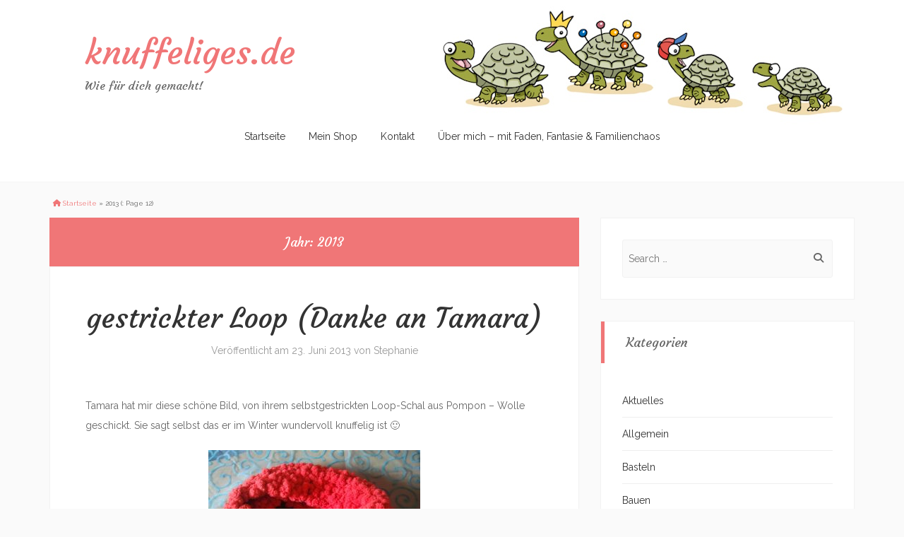

--- FILE ---
content_type: text/html; charset=UTF-8
request_url: https://knuffeliges.de/2013/page/12/
body_size: 14340
content:
<!DOCTYPE html>
<!--[if lt IE 7]> <html class="no-js lt-ie9 lt-ie8 lt-ie7" lang="de"> <![endif]-->
<!--[if IE 7]> <html class="no-js lt-ie9 lt-ie8" lang="de"> <![endif]-->
<!--[if IE 8]> <html class="no-js lt-ie9" lang="de"> <![endif]-->
<!--[if gt IE 8]><!--> <html class="no-js" lang="de"> <!--<![endif]-->
<head>
<meta charset="UTF-8">
<meta name="viewport" content="width=device-width, initial-scale=1.0">
<link rel="profile" href="http://gmpg.org/xfn/11">
<link rel="pingback" href="https://knuffeliges.de/xmlrpc.php" />
<link rel="icon" href="/wp-content/themes/match_knuffeliges/images/favicon.ico" />
<link rel="manifest" href="/wp-content/themes/match_knuffeliges/site.webmanifest" />

<title>2013 &#8211; Seite 12 &#8211; knuffeliges.de</title>
<meta name='robots' content='max-image-preview:large' />
	<style>img:is([sizes="auto" i], [sizes^="auto," i]) { contain-intrinsic-size: 3000px 1500px }</style>
	<link rel='dns-prefetch' href='//www.googletagmanager.com' />
<link rel='dns-prefetch' href='//fonts.googleapis.com' />
<link rel="alternate" type="application/rss+xml" title="knuffeliges.de &raquo; Feed" href="https://knuffeliges.de/feed/" />
<link rel="alternate" type="application/rss+xml" title="knuffeliges.de &raquo; Kommentar-Feed" href="https://knuffeliges.de/comments/feed/" />
<script type="text/javascript">
/* <![CDATA[ */
window._wpemojiSettings = {"baseUrl":"https:\/\/s.w.org\/images\/core\/emoji\/16.0.1\/72x72\/","ext":".png","svgUrl":"https:\/\/s.w.org\/images\/core\/emoji\/16.0.1\/svg\/","svgExt":".svg","source":{"concatemoji":"https:\/\/knuffeliges.de\/wp-includes\/js\/wp-emoji-release.min.js?ver=6.8.3"}};
/*! This file is auto-generated */
!function(s,n){var o,i,e;function c(e){try{var t={supportTests:e,timestamp:(new Date).valueOf()};sessionStorage.setItem(o,JSON.stringify(t))}catch(e){}}function p(e,t,n){e.clearRect(0,0,e.canvas.width,e.canvas.height),e.fillText(t,0,0);var t=new Uint32Array(e.getImageData(0,0,e.canvas.width,e.canvas.height).data),a=(e.clearRect(0,0,e.canvas.width,e.canvas.height),e.fillText(n,0,0),new Uint32Array(e.getImageData(0,0,e.canvas.width,e.canvas.height).data));return t.every(function(e,t){return e===a[t]})}function u(e,t){e.clearRect(0,0,e.canvas.width,e.canvas.height),e.fillText(t,0,0);for(var n=e.getImageData(16,16,1,1),a=0;a<n.data.length;a++)if(0!==n.data[a])return!1;return!0}function f(e,t,n,a){switch(t){case"flag":return n(e,"\ud83c\udff3\ufe0f\u200d\u26a7\ufe0f","\ud83c\udff3\ufe0f\u200b\u26a7\ufe0f")?!1:!n(e,"\ud83c\udde8\ud83c\uddf6","\ud83c\udde8\u200b\ud83c\uddf6")&&!n(e,"\ud83c\udff4\udb40\udc67\udb40\udc62\udb40\udc65\udb40\udc6e\udb40\udc67\udb40\udc7f","\ud83c\udff4\u200b\udb40\udc67\u200b\udb40\udc62\u200b\udb40\udc65\u200b\udb40\udc6e\u200b\udb40\udc67\u200b\udb40\udc7f");case"emoji":return!a(e,"\ud83e\udedf")}return!1}function g(e,t,n,a){var r="undefined"!=typeof WorkerGlobalScope&&self instanceof WorkerGlobalScope?new OffscreenCanvas(300,150):s.createElement("canvas"),o=r.getContext("2d",{willReadFrequently:!0}),i=(o.textBaseline="top",o.font="600 32px Arial",{});return e.forEach(function(e){i[e]=t(o,e,n,a)}),i}function t(e){var t=s.createElement("script");t.src=e,t.defer=!0,s.head.appendChild(t)}"undefined"!=typeof Promise&&(o="wpEmojiSettingsSupports",i=["flag","emoji"],n.supports={everything:!0,everythingExceptFlag:!0},e=new Promise(function(e){s.addEventListener("DOMContentLoaded",e,{once:!0})}),new Promise(function(t){var n=function(){try{var e=JSON.parse(sessionStorage.getItem(o));if("object"==typeof e&&"number"==typeof e.timestamp&&(new Date).valueOf()<e.timestamp+604800&&"object"==typeof e.supportTests)return e.supportTests}catch(e){}return null}();if(!n){if("undefined"!=typeof Worker&&"undefined"!=typeof OffscreenCanvas&&"undefined"!=typeof URL&&URL.createObjectURL&&"undefined"!=typeof Blob)try{var e="postMessage("+g.toString()+"("+[JSON.stringify(i),f.toString(),p.toString(),u.toString()].join(",")+"));",a=new Blob([e],{type:"text/javascript"}),r=new Worker(URL.createObjectURL(a),{name:"wpTestEmojiSupports"});return void(r.onmessage=function(e){c(n=e.data),r.terminate(),t(n)})}catch(e){}c(n=g(i,f,p,u))}t(n)}).then(function(e){for(var t in e)n.supports[t]=e[t],n.supports.everything=n.supports.everything&&n.supports[t],"flag"!==t&&(n.supports.everythingExceptFlag=n.supports.everythingExceptFlag&&n.supports[t]);n.supports.everythingExceptFlag=n.supports.everythingExceptFlag&&!n.supports.flag,n.DOMReady=!1,n.readyCallback=function(){n.DOMReady=!0}}).then(function(){return e}).then(function(){var e;n.supports.everything||(n.readyCallback(),(e=n.source||{}).concatemoji?t(e.concatemoji):e.wpemoji&&e.twemoji&&(t(e.twemoji),t(e.wpemoji)))}))}((window,document),window._wpemojiSettings);
/* ]]> */
</script>
<style id='wp-emoji-styles-inline-css' type='text/css'>

	img.wp-smiley, img.emoji {
		display: inline !important;
		border: none !important;
		box-shadow: none !important;
		height: 1em !important;
		width: 1em !important;
		margin: 0 0.07em !important;
		vertical-align: -0.1em !important;
		background: none !important;
		padding: 0 !important;
	}
</style>
<link rel='stylesheet' id='wp-block-library-css' href='https://knuffeliges.de/wp-includes/css/dist/block-library/style.min.css?ver=6.8.3' type='text/css' media='all' />
<style id='classic-theme-styles-inline-css' type='text/css'>
/*! This file is auto-generated */
.wp-block-button__link{color:#fff;background-color:#32373c;border-radius:9999px;box-shadow:none;text-decoration:none;padding:calc(.667em + 2px) calc(1.333em + 2px);font-size:1.125em}.wp-block-file__button{background:#32373c;color:#fff;text-decoration:none}
</style>
<style id='global-styles-inline-css' type='text/css'>
:root{--wp--preset--aspect-ratio--square: 1;--wp--preset--aspect-ratio--4-3: 4/3;--wp--preset--aspect-ratio--3-4: 3/4;--wp--preset--aspect-ratio--3-2: 3/2;--wp--preset--aspect-ratio--2-3: 2/3;--wp--preset--aspect-ratio--16-9: 16/9;--wp--preset--aspect-ratio--9-16: 9/16;--wp--preset--color--black: #000000;--wp--preset--color--cyan-bluish-gray: #abb8c3;--wp--preset--color--white: #ffffff;--wp--preset--color--pale-pink: #f78da7;--wp--preset--color--vivid-red: #cf2e2e;--wp--preset--color--luminous-vivid-orange: #ff6900;--wp--preset--color--luminous-vivid-amber: #fcb900;--wp--preset--color--light-green-cyan: #7bdcb5;--wp--preset--color--vivid-green-cyan: #00d084;--wp--preset--color--pale-cyan-blue: #8ed1fc;--wp--preset--color--vivid-cyan-blue: #0693e3;--wp--preset--color--vivid-purple: #9b51e0;--wp--preset--gradient--vivid-cyan-blue-to-vivid-purple: linear-gradient(135deg,rgba(6,147,227,1) 0%,rgb(155,81,224) 100%);--wp--preset--gradient--light-green-cyan-to-vivid-green-cyan: linear-gradient(135deg,rgb(122,220,180) 0%,rgb(0,208,130) 100%);--wp--preset--gradient--luminous-vivid-amber-to-luminous-vivid-orange: linear-gradient(135deg,rgba(252,185,0,1) 0%,rgba(255,105,0,1) 100%);--wp--preset--gradient--luminous-vivid-orange-to-vivid-red: linear-gradient(135deg,rgba(255,105,0,1) 0%,rgb(207,46,46) 100%);--wp--preset--gradient--very-light-gray-to-cyan-bluish-gray: linear-gradient(135deg,rgb(238,238,238) 0%,rgb(169,184,195) 100%);--wp--preset--gradient--cool-to-warm-spectrum: linear-gradient(135deg,rgb(74,234,220) 0%,rgb(151,120,209) 20%,rgb(207,42,186) 40%,rgb(238,44,130) 60%,rgb(251,105,98) 80%,rgb(254,248,76) 100%);--wp--preset--gradient--blush-light-purple: linear-gradient(135deg,rgb(255,206,236) 0%,rgb(152,150,240) 100%);--wp--preset--gradient--blush-bordeaux: linear-gradient(135deg,rgb(254,205,165) 0%,rgb(254,45,45) 50%,rgb(107,0,62) 100%);--wp--preset--gradient--luminous-dusk: linear-gradient(135deg,rgb(255,203,112) 0%,rgb(199,81,192) 50%,rgb(65,88,208) 100%);--wp--preset--gradient--pale-ocean: linear-gradient(135deg,rgb(255,245,203) 0%,rgb(182,227,212) 50%,rgb(51,167,181) 100%);--wp--preset--gradient--electric-grass: linear-gradient(135deg,rgb(202,248,128) 0%,rgb(113,206,126) 100%);--wp--preset--gradient--midnight: linear-gradient(135deg,rgb(2,3,129) 0%,rgb(40,116,252) 100%);--wp--preset--font-size--small: 13px;--wp--preset--font-size--medium: 20px;--wp--preset--font-size--large: 36px;--wp--preset--font-size--x-large: 42px;--wp--preset--spacing--20: 0.44rem;--wp--preset--spacing--30: 0.67rem;--wp--preset--spacing--40: 1rem;--wp--preset--spacing--50: 1.5rem;--wp--preset--spacing--60: 2.25rem;--wp--preset--spacing--70: 3.38rem;--wp--preset--spacing--80: 5.06rem;--wp--preset--shadow--natural: 6px 6px 9px rgba(0, 0, 0, 0.2);--wp--preset--shadow--deep: 12px 12px 50px rgba(0, 0, 0, 0.4);--wp--preset--shadow--sharp: 6px 6px 0px rgba(0, 0, 0, 0.2);--wp--preset--shadow--outlined: 6px 6px 0px -3px rgba(255, 255, 255, 1), 6px 6px rgba(0, 0, 0, 1);--wp--preset--shadow--crisp: 6px 6px 0px rgba(0, 0, 0, 1);}:where(.is-layout-flex){gap: 0.5em;}:where(.is-layout-grid){gap: 0.5em;}body .is-layout-flex{display: flex;}.is-layout-flex{flex-wrap: wrap;align-items: center;}.is-layout-flex > :is(*, div){margin: 0;}body .is-layout-grid{display: grid;}.is-layout-grid > :is(*, div){margin: 0;}:where(.wp-block-columns.is-layout-flex){gap: 2em;}:where(.wp-block-columns.is-layout-grid){gap: 2em;}:where(.wp-block-post-template.is-layout-flex){gap: 1.25em;}:where(.wp-block-post-template.is-layout-grid){gap: 1.25em;}.has-black-color{color: var(--wp--preset--color--black) !important;}.has-cyan-bluish-gray-color{color: var(--wp--preset--color--cyan-bluish-gray) !important;}.has-white-color{color: var(--wp--preset--color--white) !important;}.has-pale-pink-color{color: var(--wp--preset--color--pale-pink) !important;}.has-vivid-red-color{color: var(--wp--preset--color--vivid-red) !important;}.has-luminous-vivid-orange-color{color: var(--wp--preset--color--luminous-vivid-orange) !important;}.has-luminous-vivid-amber-color{color: var(--wp--preset--color--luminous-vivid-amber) !important;}.has-light-green-cyan-color{color: var(--wp--preset--color--light-green-cyan) !important;}.has-vivid-green-cyan-color{color: var(--wp--preset--color--vivid-green-cyan) !important;}.has-pale-cyan-blue-color{color: var(--wp--preset--color--pale-cyan-blue) !important;}.has-vivid-cyan-blue-color{color: var(--wp--preset--color--vivid-cyan-blue) !important;}.has-vivid-purple-color{color: var(--wp--preset--color--vivid-purple) !important;}.has-black-background-color{background-color: var(--wp--preset--color--black) !important;}.has-cyan-bluish-gray-background-color{background-color: var(--wp--preset--color--cyan-bluish-gray) !important;}.has-white-background-color{background-color: var(--wp--preset--color--white) !important;}.has-pale-pink-background-color{background-color: var(--wp--preset--color--pale-pink) !important;}.has-vivid-red-background-color{background-color: var(--wp--preset--color--vivid-red) !important;}.has-luminous-vivid-orange-background-color{background-color: var(--wp--preset--color--luminous-vivid-orange) !important;}.has-luminous-vivid-amber-background-color{background-color: var(--wp--preset--color--luminous-vivid-amber) !important;}.has-light-green-cyan-background-color{background-color: var(--wp--preset--color--light-green-cyan) !important;}.has-vivid-green-cyan-background-color{background-color: var(--wp--preset--color--vivid-green-cyan) !important;}.has-pale-cyan-blue-background-color{background-color: var(--wp--preset--color--pale-cyan-blue) !important;}.has-vivid-cyan-blue-background-color{background-color: var(--wp--preset--color--vivid-cyan-blue) !important;}.has-vivid-purple-background-color{background-color: var(--wp--preset--color--vivid-purple) !important;}.has-black-border-color{border-color: var(--wp--preset--color--black) !important;}.has-cyan-bluish-gray-border-color{border-color: var(--wp--preset--color--cyan-bluish-gray) !important;}.has-white-border-color{border-color: var(--wp--preset--color--white) !important;}.has-pale-pink-border-color{border-color: var(--wp--preset--color--pale-pink) !important;}.has-vivid-red-border-color{border-color: var(--wp--preset--color--vivid-red) !important;}.has-luminous-vivid-orange-border-color{border-color: var(--wp--preset--color--luminous-vivid-orange) !important;}.has-luminous-vivid-amber-border-color{border-color: var(--wp--preset--color--luminous-vivid-amber) !important;}.has-light-green-cyan-border-color{border-color: var(--wp--preset--color--light-green-cyan) !important;}.has-vivid-green-cyan-border-color{border-color: var(--wp--preset--color--vivid-green-cyan) !important;}.has-pale-cyan-blue-border-color{border-color: var(--wp--preset--color--pale-cyan-blue) !important;}.has-vivid-cyan-blue-border-color{border-color: var(--wp--preset--color--vivid-cyan-blue) !important;}.has-vivid-purple-border-color{border-color: var(--wp--preset--color--vivid-purple) !important;}.has-vivid-cyan-blue-to-vivid-purple-gradient-background{background: var(--wp--preset--gradient--vivid-cyan-blue-to-vivid-purple) !important;}.has-light-green-cyan-to-vivid-green-cyan-gradient-background{background: var(--wp--preset--gradient--light-green-cyan-to-vivid-green-cyan) !important;}.has-luminous-vivid-amber-to-luminous-vivid-orange-gradient-background{background: var(--wp--preset--gradient--luminous-vivid-amber-to-luminous-vivid-orange) !important;}.has-luminous-vivid-orange-to-vivid-red-gradient-background{background: var(--wp--preset--gradient--luminous-vivid-orange-to-vivid-red) !important;}.has-very-light-gray-to-cyan-bluish-gray-gradient-background{background: var(--wp--preset--gradient--very-light-gray-to-cyan-bluish-gray) !important;}.has-cool-to-warm-spectrum-gradient-background{background: var(--wp--preset--gradient--cool-to-warm-spectrum) !important;}.has-blush-light-purple-gradient-background{background: var(--wp--preset--gradient--blush-light-purple) !important;}.has-blush-bordeaux-gradient-background{background: var(--wp--preset--gradient--blush-bordeaux) !important;}.has-luminous-dusk-gradient-background{background: var(--wp--preset--gradient--luminous-dusk) !important;}.has-pale-ocean-gradient-background{background: var(--wp--preset--gradient--pale-ocean) !important;}.has-electric-grass-gradient-background{background: var(--wp--preset--gradient--electric-grass) !important;}.has-midnight-gradient-background{background: var(--wp--preset--gradient--midnight) !important;}.has-small-font-size{font-size: var(--wp--preset--font-size--small) !important;}.has-medium-font-size{font-size: var(--wp--preset--font-size--medium) !important;}.has-large-font-size{font-size: var(--wp--preset--font-size--large) !important;}.has-x-large-font-size{font-size: var(--wp--preset--font-size--x-large) !important;}
:where(.wp-block-post-template.is-layout-flex){gap: 1.25em;}:where(.wp-block-post-template.is-layout-grid){gap: 1.25em;}
:where(.wp-block-columns.is-layout-flex){gap: 2em;}:where(.wp-block-columns.is-layout-grid){gap: 2em;}
:root :where(.wp-block-pullquote){font-size: 1.5em;line-height: 1.6;}
</style>
<link rel='stylesheet' id='contact-form-7-css' href='https://knuffeliges.de/wp-content/plugins/contact-form-7/includes/css/styles.css?ver=6.1.1' type='text/css' media='all' />
<link rel='stylesheet' id='match-bootstrap-css' href='https://knuffeliges.de/wp-content/themes/match_knuffeliges/css/bootstrap.css?ver=6.8.3' type='text/css' media='all' />
<link rel='stylesheet' id='match-fontawesome-css' href='https://knuffeliges.de/wp-content/themes/match_knuffeliges/css/fontawesome.min.css?ver=6.8.3' type='text/css' media='all' />
<link rel='stylesheet' id='match-fontawesome-brand-css' href='https://knuffeliges.de/wp-content/themes/match_knuffeliges/css/brands.min.css?ver=6.8.3' type='text/css' media='all' />
<link rel='stylesheet' id='match-fontawesome-solid-css' href='https://knuffeliges.de/wp-content/themes/match_knuffeliges/css/solid.min.css?ver=6.8.3' type='text/css' media='all' />
<link rel='stylesheet' id='match-fontawesome-regular-css' href='https://knuffeliges.de/wp-content/themes/match_knuffeliges/css/regular.min.css?ver=6.8.3' type='text/css' media='all' />
<link rel='stylesheet' id='match-style-css' href='https://knuffeliges.de/wp-content/themes/match_knuffeliges/style.css?ver=6.8.3' type='text/css' media='all' />
<link rel='stylesheet' id='match-raleway-css' href='https://fonts.googleapis.com/css?family=Raleway&#038;ver=6.8.3' type='text/css' media='all' />
<link rel='stylesheet' id='match-courgette-css' href='https://fonts.googleapis.com/css?family=Courgette&#038;ver=6.8.3' type='text/css' media='all' />
<script type="text/javascript" src="https://ajax.googleapis.com/ajax/libs/prototype/1.7.1.0/prototype.js?ver=1.7.1" id="prototype-js"></script>
<script type="text/javascript" src="https://ajax.googleapis.com/ajax/libs/scriptaculous/1.9.0/scriptaculous.js?ver=1.9.0" id="scriptaculous-root-js"></script>
<script type="text/javascript" src="https://ajax.googleapis.com/ajax/libs/scriptaculous/1.9.0/effects.js?ver=1.9.0" id="scriptaculous-effects-js"></script>
<script type="text/javascript" src="https://knuffeliges.de/wp-content/plugins/lightbox-2/lightbox.js?ver=1.8" id="lightbox-js"></script>
<script type="text/javascript" src="https://knuffeliges.de/wp-includes/js/jquery/jquery.min.js?ver=3.7.1" id="jquery-core-js"></script>
<script type="text/javascript" src="https://knuffeliges.de/wp-includes/js/jquery/jquery-migrate.min.js?ver=3.4.1" id="jquery-migrate-js"></script>

<!-- Google Tag (gtac.js) durch Site-Kit hinzugefügt -->
<!-- Von Site Kit hinzugefügtes Google-Analytics-Snippet -->
<script type="text/javascript" src="https://www.googletagmanager.com/gtag/js?id=GT-MQD96D7" id="google_gtagjs-js" async></script>
<script type="text/javascript" id="google_gtagjs-js-after">
/* <![CDATA[ */
window.dataLayer = window.dataLayer || [];function gtag(){dataLayer.push(arguments);}
gtag("set","linker",{"domains":["knuffeliges.de"]});
gtag("js", new Date());
gtag("set", "developer_id.dZTNiMT", true);
gtag("config", "GT-MQD96D7");
 window._googlesitekit = window._googlesitekit || {}; window._googlesitekit.throttledEvents = []; window._googlesitekit.gtagEvent = (name, data) => { var key = JSON.stringify( { name, data } ); if ( !! window._googlesitekit.throttledEvents[ key ] ) { return; } window._googlesitekit.throttledEvents[ key ] = true; setTimeout( () => { delete window._googlesitekit.throttledEvents[ key ]; }, 5 ); gtag( "event", name, { ...data, event_source: "site-kit" } ); }; 
/* ]]> */
</script>
<link rel="https://api.w.org/" href="https://knuffeliges.de/wp-json/" /><link rel="EditURI" type="application/rsd+xml" title="RSD" href="https://knuffeliges.de/xmlrpc.php?rsd" />
<meta name="generator" content="WordPress 6.8.3" />
<meta name="generator" content="Site Kit by Google 1.158.0" />
	<!-- begin lightbox scripts -->
	<script type="text/javascript">
    //<![CDATA[
    document.write('<link rel="stylesheet" href="https://knuffeliges.de/wp-content/plugins/lightbox-2/Themes/Black/lightbox.css" type="text/css" media="screen" />');
    //]]>
    </script>
	<!-- end lightbox scripts -->
</head>
<body class="archive date paged paged-12 date-paged-12 wp-theme-match_knuffeliges group-blog" itemscope="itemscope" itemtype="http://schema.org/WebPage">
<div id="page" class="site-wrapper hfeed site">
		<header id="masthead" class="site-header" role="banner" itemscope="itemscope" itemtype="http://schema.org/WPHeader">

		<div class="sitebar">
			<div class="container">
				<div class="sitebar-inside">

					<div class="site-branding">
						<h2 class="site-title" itemprop="headline"><a href="https://knuffeliges.de/" title="knuffeliges.de" rel="home">knuffeliges.de</a></h2>
						<h3 class="site-description" itemprop="description">Wie für dich gemacht!</h3>
					</div>

					<nav id="site-navigation" class="main-navigation" role="navigation" itemscope="itemscope" itemtype="http://schema.org/SiteNavigationElement">
						<div class="menu-toggle-wrapper">
							<a href="#" tabindex="0" class="fa fa-bars fa-2x slicknav-btn slicknav-collapsed"><span class="slicknav-btn-text">Men&uuml;</span></a>
						</div>
						<a class="skip-link screen-reader-text" href="#content">Zum Inhalt springen</a>

						<div class="site-primary-menu"><ul id="menu-header-menue" class="primary-menu sf-menu"><li id="menu-item-14752" class="menu-item menu-item-type-custom menu-item-object-custom menu-item-home menu-item-14752"><a href="https://knuffeliges.de/">Startseite</a></li>
<li id="menu-item-14758" class="menu-item menu-item-type-custom menu-item-object-custom menu-item-14758"><a href="https://www.etsy.com/de/shop/knuffeliges">Mein Shop</a></li>
<li id="menu-item-14756" class="menu-item menu-item-type-post_type menu-item-object-page menu-item-14756"><a href="https://knuffeliges.de/kontakt/">Kontakt</a></li>
<li id="menu-item-14757" class="menu-item menu-item-type-post_type menu-item-object-page menu-item-14757"><a href="https://knuffeliges.de/uber-mich/">Über mich – mit Faden, Fantasie &amp; Familienchaos</a></li>
</ul></div>					</nav>

				</div>
			</div>
		</div> <!-- .sitebar -->

		
	</header> <!-- #masthead -->
<div id="content" class="site-content">

	<div class="container">
        
        <!-- Breadcrumb -->
        <div id="breadcrumb" class="hidden-xs"><a href="https://knuffeliges.de"><i class="fa fa-home"></i> Startseite</a> &raquo; <span class="current">2013</span> (: Page 12)</div>        
		<div class="row">

			<section id="primary" class="content-area col-xs-12 col-sm-12 col-md-12 col-lg-8">
				<main id="main" class="site-main" role="main" itemprop="mainContentOfPage" itemscope="itemscope" itemtype="http://schema.org/Blog">	  
				  
				
					<header class="page-header">
						<h1 class="page-title">
							Jahr: <span>2013</span>						</h1>
											</header><!-- .page-header -->

										
						
<article id="post-5052" class="post-5052 post type-post status-publish format-standard hentry category-gewinnspiel category-stricken tag-loop tag-pompon-wolle tag-selbstgestrickt tag-selbstgestrickter-loop" itemscope="itemscope" itemtype="http://schema.org/BlogPosting" itemprop="blogPost">

	
	<header class="entry-header">
		<h1 class="entry-title"><a href="https://knuffeliges.de/2013/06/23/gestrickter-loop-danke-an-tamara/" rel="bookmark">gestrickter Loop (Danke an Tamara)</a></h1>
				<div class="entry-meta">
			<span class="posted-on">Veröffentlicht am <a href="https://knuffeliges.de/2013/06/23/gestrickter-loop-danke-an-tamara/" rel="bookmark"><time class="entry-date published" datetime="2013-06-23T08:00:43+02:00">23. Juni 2013</time></a></span><span class="byline"> von <span class="author vcard"><a class="url fn n" href="https://knuffeliges.de/author/nadja/">Stephanie</a></span></span>		</div><!-- .entry-meta -->
			
	</header><!-- .entry-header -->

		<div class="entry-content">
		<p>Tamara hat mir diese schöne Bild, von ihrem selbstgestrickten Loop-Schal aus Pompon &#8211; Wolle  geschickt. Sie sagt selbst das er im Winter wundervoll knuffelig ist 🙂</p>
<p><a href="https://knuffeliges.de/wp-content/uploads/2013/06/3.-Tamara-Heid_1.jpg" rel="lightbox[5052]"><img fetchpriority="high" decoding="async" src="https://knuffeliges.de/wp-content/uploads/2013/06/3.-Tamara-Heid_1-300x225.jpg" alt="SAMSUNG" width="300" height="225" class="aligncenter size-medium wp-image-5125" /></a></p>
<p><strong>Wie Ihr Tamara unterstützen könnt &#8211; erfahrt ihr <a href="https://knuffeliges.de/aktuelles/ende-gewinnspiel-dawanda-gutschein">HIER</a>.</strong></p>
			</div><!-- .entry-content -->
	    
    
    <footer class="entry-meta entry-meta-footer">
        
        <div class="social-links">
            <ul class="list-social list-inline">
                <li class="social-fb2">
                    <a href="http://www.facebook.com/sharer.php?u=https://knuffeliges.de/2013/06/23/gestrickter-loop-danke-an-tamara/" onclick="socialp(this, 'fb');return false;" rel="nofollow">
                        <i class="fa-brands fa-facebook"></i>
                        <span class="hidden-xs">Teilen</span>
                    </a>
                </li>
                <li class="social-pt">
                    <a href="https://www.pinterest.com/pin/create/button/?url=https://knuffeliges.de/2013/06/23/gestrickter-loop-danke-an-tamara/" onclick="socialp(this, 'pinterest');return false;" data-pin-do="buttonPin" data-pin-config="above" rel="nofollow">
                        <i class="fa-brands fa-pinterest"></i>
                        <span class="hidden-xs">Pin it</span>
                    </a>
                </li>
            </ul>
        </div>
        <div style="clear:both;"></div>
        
								<span class="cat-links">
				Veröffentlicht in <a href="https://knuffeliges.de/category/gewinnspiel/" rel="category tag">Gewinnspiel</a>, <a href="https://knuffeliges.de/category/stricken/" rel="category tag">Stricken</a>			</span>
			
						<span class="tags-links">
				Getaggt <a href="https://knuffeliges.de/tag/loop/" rel="tag">Loop</a>, <a href="https://knuffeliges.de/tag/pompon-wolle/" rel="tag">Pompon-Wolle</a>, <a href="https://knuffeliges.de/tag/selbstgestrickt/" rel="tag">selbstgestrickt</a>, <a href="https://knuffeliges.de/tag/selbstgestrickter-loop/" rel="tag">selbstgestrickter Loop</a>			</span>
					
				<span class="comments-link"><a href="https://knuffeliges.de/2013/06/23/gestrickter-loop-danke-an-tamara/#respond">Hinterlasse einen Kommentar</a></span>
		
			</footer><!-- .entry-meta -->

</article><!-- #post-## -->
					
						
<article id="post-5026" class="post-5026 post type-post status-publish format-standard hentry category-gewinnspiel category-hakeln-2 tag-hakelwolle tag-korbchen tag-osterkorbchen tag-wolle" itemscope="itemscope" itemtype="http://schema.org/BlogPosting" itemprop="blogPost">

	
	<header class="entry-header">
		<h1 class="entry-title"><a href="https://knuffeliges.de/2013/06/20/gehakelte-korbchen-danke-an-peter/" rel="bookmark">Gehäkelte Körbchen (Danke an Peter)</a></h1>
				<div class="entry-meta">
			<span class="posted-on">Veröffentlicht am <a href="https://knuffeliges.de/2013/06/20/gehakelte-korbchen-danke-an-peter/" rel="bookmark"><time class="entry-date published" datetime="2013-06-20T08:00:32+02:00">20. Juni 2013</time><time class="updated" datetime="2021-03-20T22:16:37+01:00">20. März 2021</time></a></span><span class="byline"> von <span class="author vcard"><a class="url fn n" href="https://knuffeliges.de/author/nadja/">Stephanie</a></span></span>		</div><!-- .entry-meta -->
			
	</header><!-- .entry-header -->

		<div class="entry-content">
		<p>Peter hat mir diese schönen Körbchenbilder &#8211; passend zu Ostern per Mail geschickt. Sie sind in Ungarn entstanden.</p>
<div id="attachment_12263" style="width: 310px" class="wp-caption alignnone"><img decoding="async" aria-describedby="caption-attachment-12263" class="size-medium wp-image-12263" src="https://knuffeliges.de/wp-content/uploads/2013/06/2.-Peter-Simonka_1-1-300x225.jpg" alt="" width="300" height="225" srcset="https://knuffeliges.de/wp-content/uploads/2013/06/2.-Peter-Simonka_1-1-300x225.jpg 300w, https://knuffeliges.de/wp-content/uploads/2013/06/2.-Peter-Simonka_1-1-1024x768.jpg 1024w, https://knuffeliges.de/wp-content/uploads/2013/06/2.-Peter-Simonka_1-1-768x576.jpg 768w, https://knuffeliges.de/wp-content/uploads/2013/06/2.-Peter-Simonka_1-1-1536x1152.jpg 1536w, https://knuffeliges.de/wp-content/uploads/2013/06/2.-Peter-Simonka_1-1.jpg 2048w" sizes="(max-width: 300px) 100vw, 300px" /><p id="caption-attachment-12263" class="wp-caption-text">OLYMPUS DIGITAL CAMERA</p></div>
<div id="attachment_12264" style="width: 310px" class="wp-caption alignnone"><img decoding="async" aria-describedby="caption-attachment-12264" class="size-medium wp-image-12264" src="https://knuffeliges.de/wp-content/uploads/2013/06/2.-Peter-Simonka_2-1-300x225.jpg" alt="" width="300" height="225" srcset="https://knuffeliges.de/wp-content/uploads/2013/06/2.-Peter-Simonka_2-1-300x225.jpg 300w, https://knuffeliges.de/wp-content/uploads/2013/06/2.-Peter-Simonka_2-1-1024x768.jpg 1024w, https://knuffeliges.de/wp-content/uploads/2013/06/2.-Peter-Simonka_2-1-768x576.jpg 768w, https://knuffeliges.de/wp-content/uploads/2013/06/2.-Peter-Simonka_2-1-1536x1152.jpg 1536w, https://knuffeliges.de/wp-content/uploads/2013/06/2.-Peter-Simonka_2-1.jpg 2048w" sizes="(max-width: 300px) 100vw, 300px" /><p id="caption-attachment-12264" class="wp-caption-text">OLYMPUS DIGITAL CAMERA</p></div>
<div id="attachment_12265" style="width: 310px" class="wp-caption aligncenter"><img loading="lazy" decoding="async" aria-describedby="caption-attachment-12265" class="size-medium wp-image-12265" src="https://knuffeliges.de/wp-content/uploads/2013/06/2.-Peter-Simonka_3-1-300x225.jpg" alt="" width="300" height="225" srcset="https://knuffeliges.de/wp-content/uploads/2013/06/2.-Peter-Simonka_3-1-300x225.jpg 300w, https://knuffeliges.de/wp-content/uploads/2013/06/2.-Peter-Simonka_3-1-1024x768.jpg 1024w, https://knuffeliges.de/wp-content/uploads/2013/06/2.-Peter-Simonka_3-1-768x576.jpg 768w, https://knuffeliges.de/wp-content/uploads/2013/06/2.-Peter-Simonka_3-1-1536x1152.jpg 1536w, https://knuffeliges.de/wp-content/uploads/2013/06/2.-Peter-Simonka_3-1.jpg 2048w" sizes="auto, (max-width: 300px) 100vw, 300px" /><p id="caption-attachment-12265" class="wp-caption-text">OLYMPUS DIGITAL CAMERA</p></div>
<p><strong>Wie Ihr Peter unterstützen könnt &#8211; erfahrt ihr <a href="https://knuffeliges.de/aktuelles/ende-gewinnspiel-dawanda-gutschein">HIER</a>.</strong></p>
			</div><!-- .entry-content -->
	    
    
    <footer class="entry-meta entry-meta-footer">
        
        <div class="social-links">
            <ul class="list-social list-inline">
                <li class="social-fb2">
                    <a href="http://www.facebook.com/sharer.php?u=https://knuffeliges.de/2013/06/20/gehakelte-korbchen-danke-an-peter/" onclick="socialp(this, 'fb');return false;" rel="nofollow">
                        <i class="fa-brands fa-facebook"></i>
                        <span class="hidden-xs">Teilen</span>
                    </a>
                </li>
                <li class="social-pt">
                    <a href="https://www.pinterest.com/pin/create/button/?url=https://knuffeliges.de/2013/06/20/gehakelte-korbchen-danke-an-peter/" onclick="socialp(this, 'pinterest');return false;" data-pin-do="buttonPin" data-pin-config="above" rel="nofollow">
                        <i class="fa-brands fa-pinterest"></i>
                        <span class="hidden-xs">Pin it</span>
                    </a>
                </li>
            </ul>
        </div>
        <div style="clear:both;"></div>
        
								<span class="cat-links">
				Veröffentlicht in <a href="https://knuffeliges.de/category/gewinnspiel/" rel="category tag">Gewinnspiel</a>, <a href="https://knuffeliges.de/category/hakeln-2/" rel="category tag">Häkeln</a>			</span>
			
						<span class="tags-links">
				Getaggt <a href="https://knuffeliges.de/tag/hakelwolle/" rel="tag">Häkelwolle</a>, <a href="https://knuffeliges.de/tag/korbchen/" rel="tag">Körbchen</a>, <a href="https://knuffeliges.de/tag/osterkorbchen/" rel="tag">Osterkörbchen</a>, <a href="https://knuffeliges.de/tag/wolle/" rel="tag">Wolle</a>			</span>
					
				<span class="comments-link"><a href="https://knuffeliges.de/2013/06/20/gehakelte-korbchen-danke-an-peter/#respond">Hinterlasse einen Kommentar</a></span>
		
			</footer><!-- .entry-meta -->

</article><!-- #post-## -->
					
						
<article id="post-4998" class="post-4998 post type-post status-publish format-standard hentry category-gewinnspiel category-nahen tag-decke tag-hase tag-krabbeldecke" itemscope="itemscope" itemtype="http://schema.org/BlogPosting" itemprop="blogPost">

	
	<header class="entry-header">
		<h1 class="entry-title"><a href="https://knuffeliges.de/2013/06/17/teil-1-gewinnspielteilnahme-hasenkrabbeldecke/" rel="bookmark">Hasenkrabbeldecke (Danke an Laura)</a></h1>
				<div class="entry-meta">
			<span class="posted-on">Veröffentlicht am <a href="https://knuffeliges.de/2013/06/17/teil-1-gewinnspielteilnahme-hasenkrabbeldecke/" rel="bookmark"><time class="entry-date published" datetime="2013-06-17T08:00:36+02:00">17. Juni 2013</time></a></span><span class="byline"> von <span class="author vcard"><a class="url fn n" href="https://knuffeliges.de/author/nadja/">Stephanie</a></span></span>		</div><!-- .entry-meta -->
			
	</header><!-- .entry-header -->

		<div class="entry-content">
		<p>Diese schöne Hasenkrabbeldecke hat Laura genäht. Sie hat diese Decke selbst entworfen.</p>
<p><a href="https://knuffeliges.de/wp-content/uploads/2013/05/1.-Laura.jpg" rel="lightbox[4998]"><img loading="lazy" decoding="async" src="https://knuffeliges.de/wp-content/uploads/2013/05/1.-Laura-225x300.jpg" alt="1. Laura" width="225" height="300" class="aligncenter size-medium wp-image-5000" /></a></p>
<p>Anfang 2012 hatte ich ihr das Schnittmuster für die <a href="https://knuffeliges.de/nahen/krabbeldecke-elefant" title="Krabbeldecke “Elefant”">Elefantenkrabbeldecke</a> zugesandt, welches sie dann auch gleich für eine Freundin nähte. Da diese Decke jedoch ein Einzelstück bleiben sollte, gestaltete sie das Schnittmuster um und rausgekommen ist der Hase.</p>
<p><strong>Wie Ihr Laura unterstützen könnt &#8211; erfahrt ihr <a href="https://knuffeliges.de/aktuelles/ende-gewinnspiel-dawanda-gutschein">HIER</a>.</strong></p>
			</div><!-- .entry-content -->
	    
    
    <footer class="entry-meta entry-meta-footer">
        
        <div class="social-links">
            <ul class="list-social list-inline">
                <li class="social-fb2">
                    <a href="http://www.facebook.com/sharer.php?u=https://knuffeliges.de/2013/06/17/teil-1-gewinnspielteilnahme-hasenkrabbeldecke/" onclick="socialp(this, 'fb');return false;" rel="nofollow">
                        <i class="fa-brands fa-facebook"></i>
                        <span class="hidden-xs">Teilen</span>
                    </a>
                </li>
                <li class="social-pt">
                    <a href="https://www.pinterest.com/pin/create/button/?url=https://knuffeliges.de/2013/06/17/teil-1-gewinnspielteilnahme-hasenkrabbeldecke/" onclick="socialp(this, 'pinterest');return false;" data-pin-do="buttonPin" data-pin-config="above" rel="nofollow">
                        <i class="fa-brands fa-pinterest"></i>
                        <span class="hidden-xs">Pin it</span>
                    </a>
                </li>
            </ul>
        </div>
        <div style="clear:both;"></div>
        
								<span class="cat-links">
				Veröffentlicht in <a href="https://knuffeliges.de/category/gewinnspiel/" rel="category tag">Gewinnspiel</a>, <a href="https://knuffeliges.de/category/nahen/" rel="category tag">Nähen</a>			</span>
			
						<span class="tags-links">
				Getaggt <a href="https://knuffeliges.de/tag/decke/" rel="tag">Decke</a>, <a href="https://knuffeliges.de/tag/hase/" rel="tag">Hase</a>, <a href="https://knuffeliges.de/tag/krabbeldecke/" rel="tag">Krabbeldecke</a>			</span>
					
				<span class="comments-link"><a href="https://knuffeliges.de/2013/06/17/teil-1-gewinnspielteilnahme-hasenkrabbeldecke/#respond">Hinterlasse einen Kommentar</a></span>
		
			</footer><!-- .entry-meta -->

</article><!-- #post-## -->
					
						
<article id="post-5222" class="post-5222 post type-post status-publish format-standard hentry category-aktuelles category-gewinnspiel tag-30e tag-dawanda tag-gewinnspiel tag-gutschein" itemscope="itemscope" itemtype="http://schema.org/BlogPosting" itemprop="blogPost">

	
	<header class="entry-header">
		<h1 class="entry-title"><a href="https://knuffeliges.de/2013/06/16/ende-gewinnspiel-dawanda-gutschein/" rel="bookmark">Ende Gewinnspiel &#8211; Dawanda Gutschein</a></h1>
				<div class="entry-meta">
			<span class="posted-on">Veröffentlicht am <a href="https://knuffeliges.de/2013/06/16/ende-gewinnspiel-dawanda-gutschein/" rel="bookmark"><time class="entry-date published" datetime="2013-06-16T08:00:22+02:00">16. Juni 2013</time></a></span><span class="byline"> von <span class="author vcard"><a class="url fn n" href="https://knuffeliges.de/author/nadja/">Stephanie</a></span></span>		</div><!-- .entry-meta -->
			
	</header><!-- .entry-header -->

		<div class="entry-content">
		<p>Gestern Nacht um 24:00 Uhr ist das <a href="https://knuffeliges.de/aktuelles/gewinne-30e-dawanda-gutschein?preview=true&#038;preview_id=3370&#038;preview_nonce=0667d75206">Gewinnspiel</a> ausgelaufen.</p>
<p>Vielen lieben Dank an all diejenigen die daran teilgenommen haben.</p>
<p>Wie bereits in dem Artikel vom 25.02.2013 geschrieben, werden die Teilnehmer in der Reihenfolge veröffentlicht, in der sie am Gewinnspiel teilgenommen haben. Es sind wirklich sehr schöne und witzige Sachen dabei. 🙂</p>
<p>In den nächsten Wochen, werden die Teilnehmer im Abstand von 3 Tagen auf meinem Blog mit ihrem Beitrag veröffentlicht.</p>
<p>Wenn ihr Euren Liebling unterstützen wollt, dann habt ihr die Möglichkeit auf die unten stehenden Buttons zu klicken, und den Inhalt über die entsprechenden &#8222;Sozial Networks&#8220; zu teilen. Kommentieren dürft ihr die Beiträge natürlich auch, denn auch das fließt in die Bewertung mit hinein.</p>
<p>Also sagt Euren Freunden, Bekannten, Verwandten Bescheid. Mit etwas Glück &#8211; erhaltet ihr dann, nach Ende des Gewinnspiels (30.09.2013) einen DaWanda Gutschein i.H.v. 30€ von mir.</p>
<p>ICH DRÜCKE EUCH DIE DAUMEN!</p>
<p>Eure Stephanie</p>
			</div><!-- .entry-content -->
	    
    
    <footer class="entry-meta entry-meta-footer">
        
        <div class="social-links">
            <ul class="list-social list-inline">
                <li class="social-fb2">
                    <a href="http://www.facebook.com/sharer.php?u=https://knuffeliges.de/2013/06/16/ende-gewinnspiel-dawanda-gutschein/" onclick="socialp(this, 'fb');return false;" rel="nofollow">
                        <i class="fa-brands fa-facebook"></i>
                        <span class="hidden-xs">Teilen</span>
                    </a>
                </li>
                <li class="social-pt">
                    <a href="https://www.pinterest.com/pin/create/button/?url=https://knuffeliges.de/2013/06/16/ende-gewinnspiel-dawanda-gutschein/" onclick="socialp(this, 'pinterest');return false;" data-pin-do="buttonPin" data-pin-config="above" rel="nofollow">
                        <i class="fa-brands fa-pinterest"></i>
                        <span class="hidden-xs">Pin it</span>
                    </a>
                </li>
            </ul>
        </div>
        <div style="clear:both;"></div>
        
								<span class="cat-links">
				Veröffentlicht in <a href="https://knuffeliges.de/category/aktuelles/" rel="category tag">Aktuelles</a>, <a href="https://knuffeliges.de/category/gewinnspiel/" rel="category tag">Gewinnspiel</a>			</span>
			
						<span class="tags-links">
				Getaggt <a href="https://knuffeliges.de/tag/30e/" rel="tag">30€</a>, <a href="https://knuffeliges.de/tag/dawanda/" rel="tag">DaWanda</a>, <a href="https://knuffeliges.de/tag/gewinnspiel/" rel="tag">Gewinnspiel</a>, <a href="https://knuffeliges.de/tag/gutschein/" rel="tag">Gutschein</a>			</span>
					
				<span class="comments-link"><a href="https://knuffeliges.de/2013/06/16/ende-gewinnspiel-dawanda-gutschein/#comments">13 Kommentare</a></span>
		
			</footer><!-- .entry-meta -->

</article><!-- #post-## -->
					
						
<article id="post-4689" class="post-4689 post type-post status-publish format-standard hentry category-nahen tag-baby tag-baumwollstoff tag-fullwatte tag-jerseystoff tag-mobile tag-schmetterling tag-schmetterlinge tag-stubenwagen" itemscope="itemscope" itemtype="http://schema.org/BlogPosting" itemprop="blogPost">

	
	<header class="entry-header">
		<h1 class="entry-title"><a href="https://knuffeliges.de/2013/06/12/mobile-schmetterlinge/" rel="bookmark">Mobilé &#8211; Schmetterlinge</a></h1>
				<div class="entry-meta">
			<span class="posted-on">Veröffentlicht am <a href="https://knuffeliges.de/2013/06/12/mobile-schmetterlinge/" rel="bookmark"><time class="entry-date published" datetime="2013-06-12T08:00:33+02:00">12. Juni 2013</time><time class="updated" datetime="2021-05-04T12:25:10+02:00">4. Mai 2021</time></a></span><span class="byline"> von <span class="author vcard"><a class="url fn n" href="https://knuffeliges.de/author/nadja/">Stephanie</a></span></span>		</div><!-- .entry-meta -->
			
	</header><!-- .entry-header -->

		<div class="entry-content">
		<p>Kurz bevor vor 4 Jahren mein Sohn geboren wurde, holte ich wieder meiner alte Nähmaschine raus und fing an zu Nähen. Es sollte ein Mobilé werden &#8211; ein Schmetterlingmobilé.</p>
<p>Eine entsprechende Vorlage, holte ich mir aus dem Internet und den Mobile-Stern (Gestell), den Stoff sowie den Chenilledraht, kaufte ich mir bei Buttinette<img loading="lazy" decoding="async" src="http://banners.webmasterplan.com/view.asp?ref=586593&amp;site=3798&amp;type=text&amp;tnb=2" width="1" height="1" border="0" />.</p>
<p>Damals gab es bei Buttinette sehr schöne Baumwoll-Jerseyzuschnitte, die ich dafür verwendete.</p>
<p style="text-align: center;"><img loading="lazy" decoding="async" class="alignnone size-medium wp-image-12641" src="https://knuffeliges.de/wp-content/uploads/2013/06/Schmetterling_1-1-300x225.jpg" alt="" width="300" height="225" srcset="https://knuffeliges.de/wp-content/uploads/2013/06/Schmetterling_1-1-300x225.jpg 300w, https://knuffeliges.de/wp-content/uploads/2013/06/Schmetterling_1-1-768x576.jpg 768w, https://knuffeliges.de/wp-content/uploads/2013/06/Schmetterling_1-1.jpg 800w" sizes="auto, (max-width: 300px) 100vw, 300px" /> <img loading="lazy" decoding="async" class="alignnone size-medium wp-image-12642" src="https://knuffeliges.de/wp-content/uploads/2013/06/Schmetterling_2-1-300x225.jpg" alt="" width="300" height="225" srcset="https://knuffeliges.de/wp-content/uploads/2013/06/Schmetterling_2-1-300x225.jpg 300w, https://knuffeliges.de/wp-content/uploads/2013/06/Schmetterling_2-1-768x576.jpg 768w, https://knuffeliges.de/wp-content/uploads/2013/06/Schmetterling_2-1.jpg 800w" sizes="auto, (max-width: 300px) 100vw, 300px" /></p>
<p>Weil ich damals noch meine Übungsnähmaschine hatte, bin ich fast verzweifelt. Und nachdem ich das Mobilé fertig hatte, hatte ich auch keine Lust mehr zu nähen. 🙁</p>
<p><a href="https://knuffeliges.de/wp-content/uploads/2013/06/Mobile_1.jpg" rel="lightbox[4689]"><img loading="lazy" decoding="async" class="aligncenter size-medium wp-image-5195" src="https://knuffeliges.de/wp-content/uploads/2013/06/Mobile_1-225x300.jpg" alt="Mobile_1" width="225" height="300" /></a></p>
<p>Das Mobilé fand dann seinen Platz über dem Stubenwagen und mein Sohn konnte sich daran erfreuen.</p>
<p style="text-align: center;"><img loading="lazy" decoding="async" class="alignnone size-medium wp-image-12639" src="https://knuffeliges.de/wp-content/uploads/2013/06/Mobile_2-1-300x225.jpg" alt="" width="300" height="225" srcset="https://knuffeliges.de/wp-content/uploads/2013/06/Mobile_2-1-300x225.jpg 300w, https://knuffeliges.de/wp-content/uploads/2013/06/Mobile_2-1-768x576.jpg 768w, https://knuffeliges.de/wp-content/uploads/2013/06/Mobile_2-1.jpg 800w" sizes="auto, (max-width: 300px) 100vw, 300px" /> <img loading="lazy" decoding="async" class="alignnone size-medium wp-image-12640" src="https://knuffeliges.de/wp-content/uploads/2013/06/Mobile_3-1-300x225.jpg" alt="" width="300" height="225" srcset="https://knuffeliges.de/wp-content/uploads/2013/06/Mobile_3-1-300x225.jpg 300w, https://knuffeliges.de/wp-content/uploads/2013/06/Mobile_3-1-768x576.jpg 768w, https://knuffeliges.de/wp-content/uploads/2013/06/Mobile_3-1.jpg 800w" sizes="auto, (max-width: 300px) 100vw, 300px" /></p>
<p>Eigentlich möchte ich für meine Tochter auch noch eins mit Küken nähen, aber zurzeit habe ich soviele Projekte, dass ich nicht weiß, ob ich das noch vor der Entbindung schaffe. 🙁</p>
			</div><!-- .entry-content -->
	    
    
    <footer class="entry-meta entry-meta-footer">
        
        <div class="social-links">
            <ul class="list-social list-inline">
                <li class="social-fb2">
                    <a href="http://www.facebook.com/sharer.php?u=https://knuffeliges.de/2013/06/12/mobile-schmetterlinge/" onclick="socialp(this, 'fb');return false;" rel="nofollow">
                        <i class="fa-brands fa-facebook"></i>
                        <span class="hidden-xs">Teilen</span>
                    </a>
                </li>
                <li class="social-pt">
                    <a href="https://www.pinterest.com/pin/create/button/?url=https://knuffeliges.de/2013/06/12/mobile-schmetterlinge/" onclick="socialp(this, 'pinterest');return false;" data-pin-do="buttonPin" data-pin-config="above" rel="nofollow">
                        <i class="fa-brands fa-pinterest"></i>
                        <span class="hidden-xs">Pin it</span>
                    </a>
                </li>
            </ul>
        </div>
        <div style="clear:both;"></div>
        
								<span class="cat-links">
				Veröffentlicht in <a href="https://knuffeliges.de/category/nahen/" rel="category tag">Nähen</a>			</span>
			
						<span class="tags-links">
				Getaggt <a href="https://knuffeliges.de/tag/baby/" rel="tag">Baby</a>, <a href="https://knuffeliges.de/tag/baumwollstoff/" rel="tag">Baumwollstoff</a>, <a href="https://knuffeliges.de/tag/fullwatte/" rel="tag">Füllwatte</a>, <a href="https://knuffeliges.de/tag/jerseystoff/" rel="tag">Jerseystoff</a>, <a href="https://knuffeliges.de/tag/mobile/" rel="tag">Mobile</a>, <a href="https://knuffeliges.de/tag/schmetterling/" rel="tag">Schmetterling</a>, <a href="https://knuffeliges.de/tag/schmetterlinge/" rel="tag">Schmetterlinge</a>, <a href="https://knuffeliges.de/tag/stubenwagen/" rel="tag">Stubenwagen</a>			</span>
					
				<span class="comments-link"><a href="https://knuffeliges.de/2013/06/12/mobile-schmetterlinge/#respond">Hinterlasse einen Kommentar</a></span>
		
			</footer><!-- .entry-meta -->

</article><!-- #post-## -->
					
						<nav class="navigation paging-navigation" role="navigation">
		<h1 class="screen-reader-text">Posts navigation</h1>
		<div class="nav-links">
			<a class="prev page-numbers" href="https://knuffeliges.de/2013/page/11/">&laquo; Zurück</a>
<a class="page-numbers" href="https://knuffeliges.de/2013/page/1/">1</a>
<span class="page-numbers dots">&hellip;</span>
<a class="page-numbers" href="https://knuffeliges.de/2013/page/10/">10</a>
<a class="page-numbers" href="https://knuffeliges.de/2013/page/11/">11</a>
<span aria-current="page" class="page-numbers current">12</span>
<a class="page-numbers" href="https://knuffeliges.de/2013/page/13/">13</a>
<a class="page-numbers" href="https://knuffeliges.de/2013/page/14/">14</a>
<span class="page-numbers dots">&hellip;</span>
<a class="page-numbers" href="https://knuffeliges.de/2013/page/24/">24</a>
<a class="next page-numbers" href="https://knuffeliges.de/2013/page/13/">Weiter &raquo;</a>		</div><!-- .nav-links -->
	</nav><!-- .navigation -->
	
				
				</main><!-- #main -->
			</section><!-- #primary -->

			<div class="col-xs-12 col-sm-12 col-md-12 col-lg-4">
	<div id="secondary" class="sidebar widget-area" role="complementary" itemscope="itemscope" itemtype="http://schema.org/WPSideBar">  
		
				
			<aside id="search" class="widget widget_search">
				<form role="search" method="get" class="search-form" action="https://knuffeliges.de/">
	<label>
		<span class="screen-reader-text">Search for:</span>
		<input type="search" class="search-field" placeholder="Search &hellip;" value="" name="s">
	</label>
	<input type="submit" class="search-submit" value="Search">
</form>
			</aside>

            <aside id="categories" class="widget">
                <h2 class="widget-title">Kategorien</h2>
                <ul>
                    	<li class="cat-item cat-item-2"><a href="https://knuffeliges.de/category/aktuelles/">Aktuelles</a>
</li>
	<li class="cat-item cat-item-1"><a href="https://knuffeliges.de/category/allgemein/">Allgemein</a>
</li>
	<li class="cat-item cat-item-3"><a href="https://knuffeliges.de/category/basteln/">Basteln</a>
</li>
	<li class="cat-item cat-item-4"><a href="https://knuffeliges.de/category/bauen/">Bauen</a>
</li>
	<li class="cat-item cat-item-1507"><a href="https://knuffeliges.de/category/diy/">DIY</a>
</li>
	<li class="cat-item cat-item-1653"><a href="https://knuffeliges.de/category/einschulung/">Einschulung</a>
</li>
	<li class="cat-item cat-item-5"><a href="https://knuffeliges.de/category/erfahrungsberichte/">Erfahrungsberichte</a>
</li>
	<li class="cat-item cat-item-7"><a href="https://knuffeliges.de/category/filzen/">Filzen</a>
</li>
	<li class="cat-item cat-item-8"><a href="https://knuffeliges.de/category/geschenkidee/">Geschenkidee</a>
</li>
	<li class="cat-item cat-item-9"><a href="https://knuffeliges.de/category/gewinnspiel/">Gewinnspiel</a>
</li>
	<li class="cat-item cat-item-10"><a href="https://knuffeliges.de/category/hakeln-2/">Häkeln</a>
</li>
	<li class="cat-item cat-item-1658"><a href="https://knuffeliges.de/category/karneval/">Karneval</a>
</li>
	<li class="cat-item cat-item-11"><a href="https://knuffeliges.de/category/knupfen/">knüpfen</a>
</li>
	<li class="cat-item cat-item-6"><a href="https://knuffeliges.de/category/faschingskostueme/">Kostüme</a>
</li>
	<li class="cat-item cat-item-12"><a href="https://knuffeliges.de/category/nahen/">Nähen</a>
</li>
	<li class="cat-item cat-item-13"><a href="https://knuffeliges.de/category/pinata/">Pinata</a>
</li>
	<li class="cat-item cat-item-15"><a href="https://knuffeliges.de/category/schnittmuster/">Schnittmuster</a>
</li>
	<li class="cat-item cat-item-1367"><a href="https://knuffeliges.de/category/sticken/">Sticken</a>
</li>
	<li class="cat-item cat-item-16"><a href="https://knuffeliges.de/category/stricken/">Stricken</a>
</li>
	<li class="cat-item cat-item-17"><a href="https://knuffeliges.de/category/wandtatoo/">Wandtatoo</a>
</li>
                    </ul>
            </aside>

            <aside id="tags" class="widget">
                <h2 class="widget-title">Schlagworte</h2>
	            <a href="https://knuffeliges.de/tag/anleitung/" class="tag-cloud-link tag-link-58 tag-link-position-1" style="font-size: 15.052631578947pt;" aria-label="Anleitung (50 Einträge)">Anleitung</a>
<a href="https://knuffeliges.de/tag/baby/" class="tag-cloud-link tag-link-82 tag-link-position-2" style="font-size: 13.263157894737pt;" aria-label="Baby (34 Einträge)">Baby</a>
<a href="https://knuffeliges.de/tag/basteln-2/" class="tag-cloud-link tag-link-100 tag-link-position-3" style="font-size: 8pt;" aria-label="basteln (10 Einträge)">basteln</a>
<a href="https://knuffeliges.de/tag/baumwollstoff/" class="tag-cloud-link tag-link-110 tag-link-position-4" style="font-size: 18.210526315789pt;" aria-label="Baumwollstoff (102 Einträge)">Baumwollstoff</a>
<a href="https://knuffeliges.de/tag/beutel/" class="tag-cloud-link tag-link-134 tag-link-position-5" style="font-size: 9.6842105263158pt;" aria-label="Beutel (15 Einträge)">Beutel</a>
<a href="https://knuffeliges.de/tag/bundchenstoff/" class="tag-cloud-link tag-link-184 tag-link-position-6" style="font-size: 10.315789473684pt;" aria-label="Bündchenstoff (17 Einträge)">Bündchenstoff</a>
<a href="https://knuffeliges.de/tag/dawanda/" class="tag-cloud-link tag-link-207 tag-link-position-7" style="font-size: 8.4210526315789pt;" aria-label="DaWanda (11 Einträge)">DaWanda</a>
<a href="https://knuffeliges.de/tag/druckknopf/" class="tag-cloud-link tag-link-242 tag-link-position-8" style="font-size: 8.7368421052632pt;" aria-label="Druckknopf (12 Einträge)">Druckknopf</a>
<a href="https://knuffeliges.de/tag/einschulung/" class="tag-cloud-link tag-link-267 tag-link-position-9" style="font-size: 8.7368421052632pt;" aria-label="Einschulung (12 Einträge)">Einschulung</a>
<a href="https://knuffeliges.de/tag/erwachsene/" class="tag-cloud-link tag-link-290 tag-link-position-10" style="font-size: 11.789473684211pt;" aria-label="Erwachsene (24 Einträge)">Erwachsene</a>
<a href="https://knuffeliges.de/tag/fasching/" class="tag-cloud-link tag-link-309 tag-link-position-11" style="font-size: 14.631578947368pt;" aria-label="Fasching (46 Einträge)">Fasching</a>
<a href="https://knuffeliges.de/tag/faschingskostum/" class="tag-cloud-link tag-link-310 tag-link-position-12" style="font-size: 8pt;" aria-label="Faschingskostüm (10 Einträge)">Faschingskostüm</a>
<a href="https://knuffeliges.de/tag/filz/" class="tag-cloud-link tag-link-324 tag-link-position-13" style="font-size: 12.736842105263pt;" aria-label="Filz (30 Einträge)">Filz</a>
<a href="https://knuffeliges.de/tag/fleece/" class="tag-cloud-link tag-link-338 tag-link-position-14" style="font-size: 13.052631578947pt;" aria-label="Fleece (32 Einträge)">Fleece</a>
<a href="https://knuffeliges.de/tag/fullwatte/" class="tag-cloud-link tag-link-376 tag-link-position-15" style="font-size: 11.157894736842pt;" aria-label="Füllwatte (21 Einträge)">Füllwatte</a>
<a href="https://knuffeliges.de/tag/geburt/" class="tag-cloud-link tag-link-383 tag-link-position-16" style="font-size: 9.1578947368421pt;" aria-label="Geburt (13 Einträge)">Geburt</a>
<a href="https://knuffeliges.de/tag/geburtstag/" class="tag-cloud-link tag-link-385 tag-link-position-17" style="font-size: 11.894736842105pt;" aria-label="Geburtstag (25 Einträge)">Geburtstag</a>
<a href="https://knuffeliges.de/tag/geschenk/" class="tag-cloud-link tag-link-400 tag-link-position-18" style="font-size: 14.526315789474pt;" aria-label="Geschenk (45 Einträge)">Geschenk</a>
<a href="https://knuffeliges.de/tag/geschenkidee/" class="tag-cloud-link tag-link-405 tag-link-position-19" style="font-size: 9.6842105263158pt;" aria-label="Geschenkidee (15 Einträge)">Geschenkidee</a>
<a href="https://knuffeliges.de/tag/gummiband/" class="tag-cloud-link tag-link-439 tag-link-position-20" style="font-size: 8pt;" aria-label="Gummiband (10 Einträge)">Gummiband</a>
<a href="https://knuffeliges.de/tag/halloween/" class="tag-cloud-link tag-link-476 tag-link-position-21" style="font-size: 9.1578947368421pt;" aria-label="Halloween (13 Einträge)">Halloween</a>
<a href="https://knuffeliges.de/tag/hose/" class="tag-cloud-link tag-link-522 tag-link-position-22" style="font-size: 8pt;" aria-label="Hose (10 Einträge)">Hose</a>
<a href="https://knuffeliges.de/tag/jerseystoff/" class="tag-cloud-link tag-link-553 tag-link-position-23" style="font-size: 10.736842105263pt;" aria-label="Jerseystoff (19 Einträge)">Jerseystoff</a>
<a href="https://knuffeliges.de/tag/karneval/" class="tag-cloud-link tag-link-569 tag-link-position-24" style="font-size: 14.105263157895pt;" aria-label="Karneval (41 Einträge)">Karneval</a>
<a href="https://knuffeliges.de/tag/kind/" class="tag-cloud-link tag-link-584 tag-link-position-25" style="font-size: 11.157894736842pt;" aria-label="Kind (21 Einträge)">Kind</a>
<a href="https://knuffeliges.de/tag/kinder/" class="tag-cloud-link tag-link-585 tag-link-position-26" style="font-size: 20pt;" aria-label="Kinder (152 Einträge)">Kinder</a>
<a href="https://knuffeliges.de/tag/kinderhose/" class="tag-cloud-link tag-link-592 tag-link-position-27" style="font-size: 8pt;" aria-label="Kinderhose (10 Einträge)">Kinderhose</a>
<a href="https://knuffeliges.de/tag/kinderkostum/" class="tag-cloud-link tag-link-594 tag-link-position-28" style="font-size: 9.4736842105263pt;" aria-label="Kinderkostüm (14 Einträge)">Kinderkostüm</a>
<a href="https://knuffeliges.de/tag/kissen/" class="tag-cloud-link tag-link-608 tag-link-position-29" style="font-size: 8pt;" aria-label="Kissen (10 Einträge)">Kissen</a>
<a href="https://knuffeliges.de/tag/kita/" class="tag-cloud-link tag-link-610 tag-link-position-30" style="font-size: 8.4210526315789pt;" aria-label="Kita (11 Einträge)">Kita</a>
<a href="https://knuffeliges.de/tag/kordel/" class="tag-cloud-link tag-link-647 tag-link-position-31" style="font-size: 9.6842105263158pt;" aria-label="Kordel (15 Einträge)">Kordel</a>
<a href="https://knuffeliges.de/tag/kostum/" class="tag-cloud-link tag-link-656 tag-link-position-32" style="font-size: 13.473684210526pt;" aria-label="Kostüm (35 Einträge)">Kostüm</a>
<a href="https://knuffeliges.de/tag/kuscheltier/" class="tag-cloud-link tag-link-696 tag-link-position-33" style="font-size: 11.157894736842pt;" aria-label="Kuscheltier (21 Einträge)">Kuscheltier</a>
<a href="https://knuffeliges.de/tag/nahanleitung/" class="tag-cloud-link tag-link-813 tag-link-position-34" style="font-size: 13.052631578947pt;" aria-label="Nähanleitung (32 Einträge)">Nähanleitung</a>
<a href="https://knuffeliges.de/tag/nahen-2/" class="tag-cloud-link tag-link-815 tag-link-position-35" style="font-size: 9.6842105263158pt;" aria-label="nähen (15 Einträge)">nähen</a>
<a href="https://knuffeliges.de/tag/ostern/" class="tag-cloud-link tag-link-855 tag-link-position-36" style="font-size: 9.1578947368421pt;" aria-label="Ostern (13 Einträge)">Ostern</a>
<a href="https://knuffeliges.de/tag/party/" class="tag-cloud-link tag-link-871 tag-link-position-37" style="font-size: 8.4210526315789pt;" aria-label="Party (11 Einträge)">Party</a>
<a href="https://knuffeliges.de/tag/schnittmuster/" class="tag-cloud-link tag-link-1037 tag-link-position-38" style="font-size: 9.4736842105263pt;" aria-label="Schnittmuster (14 Einträge)">Schnittmuster</a>
<a href="https://knuffeliges.de/tag/schragband/" class="tag-cloud-link tag-link-1046 tag-link-position-39" style="font-size: 10pt;" aria-label="Schrägband (16 Einträge)">Schrägband</a>
<a href="https://knuffeliges.de/tag/schule/" class="tag-cloud-link tag-link-1052 tag-link-position-40" style="font-size: 8.4210526315789pt;" aria-label="Schule (11 Einträge)">Schule</a>
<a href="https://knuffeliges.de/tag/tasche/" class="tag-cloud-link tag-link-1180 tag-link-position-41" style="font-size: 13.263157894737pt;" aria-label="Tasche (34 Einträge)">Tasche</a>
<a href="https://knuffeliges.de/tag/umhangetasche/" class="tag-cloud-link tag-link-1235 tag-link-position-42" style="font-size: 8.7368421052632pt;" aria-label="Umhängetasche (12 Einträge)">Umhängetasche</a>
<a href="https://knuffeliges.de/tag/volumenvlies/" class="tag-cloud-link tag-link-1271 tag-link-position-43" style="font-size: 10.526315789474pt;" aria-label="Volumenvlies (18 Einträge)">Volumenvlies</a>
<a href="https://knuffeliges.de/tag/weihnachten/" class="tag-cloud-link tag-link-1300 tag-link-position-44" style="font-size: 8pt;" aria-label="Weihnachten (10 Einträge)">Weihnachten</a>
<a href="https://knuffeliges.de/tag/wolle/" class="tag-cloud-link tag-link-1333 tag-link-position-45" style="font-size: 10.947368421053pt;" aria-label="Wolle (20 Einträge)">Wolle</a>            </aside>

			            <aside id="archives" class="widget">
                <h2 class="widget-title">Archiv</h2>
                <ul class='jahr-block'>
					<li class='jahr-toggle'>2026<ul class='monat-liste' style='display:none;'><li><a href="https://knuffeliges.de/2026/01/">Januar</a> (2)</li></ul></li><li class='jahr-toggle'>2025<ul class='monat-liste' style='display:none;'><li><a href="https://knuffeliges.de/2025/12/">Dezember</a> (1)</li><li><a href="https://knuffeliges.de/2025/10/">Oktober</a> (3)</li><li><a href="https://knuffeliges.de/2025/09/">September</a> (3)</li><li><a href="https://knuffeliges.de/2025/08/">August</a> (8)</li><li><a href="https://knuffeliges.de/2025/07/">Juli</a> (1)</li><li><a href="https://knuffeliges.de/2025/05/">Mai</a> (3)</li><li><a href="https://knuffeliges.de/2025/04/">April</a> (3)</li><li><a href="https://knuffeliges.de/2025/03/">März</a> (1)</li><li><a href="https://knuffeliges.de/2025/01/">Januar</a> (1)</li></ul></li><li class='jahr-toggle'>2024<ul class='monat-liste' style='display:none;'><li><a href="https://knuffeliges.de/2024/12/">Dezember</a> (1)</li><li><a href="https://knuffeliges.de/2024/11/">November</a> (5)</li><li><a href="https://knuffeliges.de/2024/10/">Oktober</a> (3)</li><li><a href="https://knuffeliges.de/2024/09/">September</a> (1)</li><li><a href="https://knuffeliges.de/2024/07/">Juli</a> (7)</li><li><a href="https://knuffeliges.de/2024/05/">Mai</a> (1)</li><li><a href="https://knuffeliges.de/2024/04/">April</a> (2)</li><li><a href="https://knuffeliges.de/2024/02/">Februar</a> (1)</li></ul></li><li class='jahr-toggle'>2023<ul class='monat-liste' style='display:none;'><li><a href="https://knuffeliges.de/2023/12/">Dezember</a> (1)</li><li><a href="https://knuffeliges.de/2023/11/">November</a> (6)</li><li><a href="https://knuffeliges.de/2023/07/">Juli</a> (1)</li></ul></li><li class='jahr-toggle'>2022<ul class='monat-liste' style='display:none;'><li><a href="https://knuffeliges.de/2022/06/">Juni</a> (2)</li><li><a href="https://knuffeliges.de/2022/04/">April</a> (3)</li><li><a href="https://knuffeliges.de/2022/01/">Januar</a> (1)</li></ul></li><li class='jahr-toggle'>2021<ul class='monat-liste' style='display:none;'><li><a href="https://knuffeliges.de/2021/12/">Dezember</a> (1)</li><li><a href="https://knuffeliges.de/2021/09/">September</a> (1)</li><li><a href="https://knuffeliges.de/2021/08/">August</a> (3)</li><li><a href="https://knuffeliges.de/2021/06/">Juni</a> (2)</li><li><a href="https://knuffeliges.de/2021/03/">März</a> (2)</li></ul></li><li class='jahr-toggle'>2020<ul class='monat-liste' style='display:none;'><li><a href="https://knuffeliges.de/2020/03/">März</a> (1)</li></ul></li><li class='jahr-toggle'>2019<ul class='monat-liste' style='display:none;'><li><a href="https://knuffeliges.de/2019/10/">Oktober</a> (2)</li><li><a href="https://knuffeliges.de/2019/09/">September</a> (1)</li><li><a href="https://knuffeliges.de/2019/06/">Juni</a> (1)</li><li><a href="https://knuffeliges.de/2019/05/">Mai</a> (3)</li><li><a href="https://knuffeliges.de/2019/04/">April</a> (5)</li></ul></li><li class='jahr-toggle'>2018<ul class='monat-liste' style='display:none;'><li><a href="https://knuffeliges.de/2018/10/">Oktober</a> (4)</li><li><a href="https://knuffeliges.de/2018/09/">September</a> (1)</li><li><a href="https://knuffeliges.de/2018/08/">August</a> (2)</li><li><a href="https://knuffeliges.de/2018/07/">Juli</a> (1)</li><li><a href="https://knuffeliges.de/2018/05/">Mai</a> (1)</li><li><a href="https://knuffeliges.de/2018/04/">April</a> (1)</li><li><a href="https://knuffeliges.de/2018/03/">März</a> (2)</li><li><a href="https://knuffeliges.de/2018/02/">Februar</a> (3)</li></ul></li><li class='jahr-toggle'>2017<ul class='monat-liste' style='display:none;'><li><a href="https://knuffeliges.de/2017/12/">Dezember</a> (1)</li><li><a href="https://knuffeliges.de/2017/10/">Oktober</a> (2)</li><li><a href="https://knuffeliges.de/2017/09/">September</a> (3)</li><li><a href="https://knuffeliges.de/2017/08/">August</a> (1)</li><li><a href="https://knuffeliges.de/2017/07/">Juli</a> (5)</li><li><a href="https://knuffeliges.de/2017/06/">Juni</a> (3)</li><li><a href="https://knuffeliges.de/2017/05/">Mai</a> (2)</li><li><a href="https://knuffeliges.de/2017/04/">April</a> (2)</li><li><a href="https://knuffeliges.de/2017/02/">Februar</a> (2)</li><li><a href="https://knuffeliges.de/2017/01/">Januar</a> (1)</li></ul></li><li class='jahr-toggle'>2016<ul class='monat-liste' style='display:none;'><li><a href="https://knuffeliges.de/2016/12/">Dezember</a> (3)</li><li><a href="https://knuffeliges.de/2016/11/">November</a> (3)</li><li><a href="https://knuffeliges.de/2016/10/">Oktober</a> (4)</li><li><a href="https://knuffeliges.de/2016/09/">September</a> (4)</li><li><a href="https://knuffeliges.de/2016/08/">August</a> (5)</li><li><a href="https://knuffeliges.de/2016/07/">Juli</a> (3)</li><li><a href="https://knuffeliges.de/2016/06/">Juni</a> (4)</li><li><a href="https://knuffeliges.de/2016/05/">Mai</a> (2)</li><li><a href="https://knuffeliges.de/2016/04/">April</a> (3)</li><li><a href="https://knuffeliges.de/2016/03/">März</a> (2)</li><li><a href="https://knuffeliges.de/2016/02/">Februar</a> (3)</li><li><a href="https://knuffeliges.de/2016/01/">Januar</a> (2)</li></ul></li><li class='jahr-toggle'>2015<ul class='monat-liste' style='display:none;'><li><a href="https://knuffeliges.de/2015/12/">Dezember</a> (2)</li><li><a href="https://knuffeliges.de/2015/11/">November</a> (5)</li><li><a href="https://knuffeliges.de/2015/10/">Oktober</a> (6)</li><li><a href="https://knuffeliges.de/2015/09/">September</a> (4)</li><li><a href="https://knuffeliges.de/2015/08/">August</a> (5)</li><li><a href="https://knuffeliges.de/2015/07/">Juli</a> (7)</li><li><a href="https://knuffeliges.de/2015/06/">Juni</a> (3)</li><li><a href="https://knuffeliges.de/2015/05/">Mai</a> (3)</li><li><a href="https://knuffeliges.de/2015/04/">April</a> (2)</li><li><a href="https://knuffeliges.de/2015/03/">März</a> (3)</li><li><a href="https://knuffeliges.de/2015/02/">Februar</a> (3)</li><li><a href="https://knuffeliges.de/2015/01/">Januar</a> (6)</li></ul></li><li class='jahr-toggle'>2014<ul class='monat-liste' style='display:none;'><li><a href="https://knuffeliges.de/2014/12/">Dezember</a> (4)</li><li><a href="https://knuffeliges.de/2014/11/">November</a> (4)</li><li><a href="https://knuffeliges.de/2014/10/">Oktober</a> (2)</li><li><a href="https://knuffeliges.de/2014/09/">September</a> (3)</li><li><a href="https://knuffeliges.de/2014/08/">August</a> (5)</li><li><a href="https://knuffeliges.de/2014/07/">Juli</a> (5)</li><li><a href="https://knuffeliges.de/2014/06/">Juni</a> (8)</li><li><a href="https://knuffeliges.de/2014/05/">Mai</a> (3)</li><li><a href="https://knuffeliges.de/2014/04/">April</a> (4)</li><li><a href="https://knuffeliges.de/2014/03/">März</a> (7)</li><li><a href="https://knuffeliges.de/2014/02/">Februar</a> (4)</li><li><a href="https://knuffeliges.de/2014/01/">Januar</a> (7)</li></ul></li><li class='jahr-toggle'>2013<ul class='monat-liste' style='display:none;'><li><a href="https://knuffeliges.de/2013/12/">Dezember</a> (8)</li><li><a href="https://knuffeliges.de/2013/11/">November</a> (10)</li><li><a href="https://knuffeliges.de/2013/10/">Oktober</a> (8)</li><li><a href="https://knuffeliges.de/2013/09/">September</a> (7)</li><li><a href="https://knuffeliges.de/2013/08/">August</a> (9)</li><li><a href="https://knuffeliges.de/2013/07/">Juli</a> (11)</li><li><a href="https://knuffeliges.de/2013/06/">Juni</a> (11)</li><li><a href="https://knuffeliges.de/2013/05/">Mai</a> (12)</li><li><a href="https://knuffeliges.de/2013/04/">April</a> (11)</li><li><a href="https://knuffeliges.de/2013/03/">März</a> (11)</li><li><a href="https://knuffeliges.de/2013/02/">Februar</a> (8)</li><li><a href="https://knuffeliges.de/2013/01/">Januar</a> (13)</li></ul></li><li class='jahr-toggle'>2012<ul class='monat-liste' style='display:none;'><li><a href="https://knuffeliges.de/2012/12/">Dezember</a> (7)</li><li><a href="https://knuffeliges.de/2012/11/">November</a> (10)</li><li><a href="https://knuffeliges.de/2012/10/">Oktober</a> (12)</li><li><a href="https://knuffeliges.de/2012/09/">September</a> (12)</li><li><a href="https://knuffeliges.de/2012/08/">August</a> (13)</li><li><a href="https://knuffeliges.de/2012/07/">Juli</a> (10)</li><li><a href="https://knuffeliges.de/2012/06/">Juni</a> (15)</li><li><a href="https://knuffeliges.de/2012/05/">Mai</a> (15)</li><li><a href="https://knuffeliges.de/2012/04/">April</a> (11)</li><li><a href="https://knuffeliges.de/2012/03/">März</a> (11)</li><li><a href="https://knuffeliges.de/2012/02/">Februar</a> (8)</li><li><a href="https://knuffeliges.de/2012/01/">Januar</a> (9)</li></ul></li><li class='jahr-toggle'>2011<ul class='monat-liste' style='display:none;'><li><a href="https://knuffeliges.de/2011/12/">Dezember</a> (11)</li><li><a href="https://knuffeliges.de/2011/11/">November</a> (2)</li></ul></li>                </ul>
            </aside>

		
	</div><!-- #secondary -->
</div><!-- .col-* columns of main sidebar -->

<script>
    document.addEventListener('DOMContentLoaded', function() {
        document.querySelectorAll('.jahr-toggle').forEach(function(button) {
            button.addEventListener('click', function() {
                //const parent = button.closest('.jahr-toggle');
                const monatListe = this.querySelector('.monat-liste');
                if (monatListe) {
                    monatListe.style.display = monatListe.style.display === 'none' ? 'block' : 'none';
                }

            });
        });
    });
</script>

		</div><!-- .row -->
	</div><!-- .container -->

</div><!-- #content -->


<footer id="colophon" class="site-footer" role="contentinfo" itemscope="itemscope" itemtype="http://schema.org/WPFooter">

    <div class="site-info">
        <div class="container">  

            <div class="row">					
                <div class="col-lg-12">
                    <div class="social-footer-links">
                        <ul>
                            <li><a href="https://www.facebook.com/knuffeliges" title="Folge uns auf Facebook"><span class="fa-stack fa-3x"><i class="fa-regular fa-square fa-stack-2x"></i><i class="fa-brands fa-facebook fa-stack-1x"></i></span></a></li>
                            <li><a href="https://de.pinterest.com/kgler0093/" title="Folge uns auf Pinterest"><span class="fa-stack fa-3x"><i class="fa-regular fa-square fa-stack-2x"></i><i class="fa-brands fa-pinterest fa-stack-1x"></i></span></a></li>
                            <li><a href="https://www.instagram.com/knuffeliges.de/#" title="Folge uns auf Instagram"><span class="fa-stack fa-3x"><i class="fa-regular fa-square fa-stack-2x"></i><i class="fa-brands fa-instagram fa-stack-1x"></i></span></a></li>
                            <li><a href="https://www.tiktok.com/@knuffeliges.de" title="Folge uns auf Tiktok"><span class="fa-stack fa-3x"><i class="fa-regular fa-square fa-stack-2x"></i><i class="fa-brands fa-tiktok fa-stack-1x"></i></span></a></li>
                            <li><a href="https://knuffeliges.de/feed/rss/" title="RSS Feed abonnieren"><span class="fa-stack fa-3x"><i class="fa-regular fa-square fa-stack-2x"></i><i class="fa-solid fa-rss fa-stack-1x"></i></span></a></li>
                        </ul>
                    </div>
                </div>
            </div>

            <div class="row">
                <div class="col-lg-12 mb-3">
	                <div class="site-footer-menu"><ul id="menu-footer-menue" class="footer-menu sf-menu"><li id="menu-item-14759" class="menu-item menu-item-type-post_type menu-item-object-page menu-item-14759"><a href="https://knuffeliges.de/impressum/">Impressum</a></li>
<li id="menu-item-14760" class="menu-item menu-item-type-post_type menu-item-object-page menu-item-14760"><a href="https://knuffeliges.de/impressum/widerrufsbelehrung/">Widerrufsbelehrung</a></li>
<li id="menu-item-14761" class="menu-item menu-item-type-post_type menu-item-object-page menu-item-14761"><a href="https://knuffeliges.de/impressum/datenschutzerklaerung/">Datenschutzerklärung</a></li>
</ul></div>                </div>
            </div>

            <div class="row">					
                <div class="col-lg-12">
                    <div class="credits">
                        <div class="credits-blog">
	&copy; Copyright 2026 <span class="sep"> - </span> <a href="https://knuffeliges.de">knuffeliges.de</a>
</div>
                    </div>
                </div>
            </div>

        </div><!-- .container -->
    </div><!-- .site-info -->

</footer><!-- #colophon -->

</div> <!-- #page .site-wrapper -->
<script type="speculationrules">
{"prefetch":[{"source":"document","where":{"and":[{"href_matches":"\/*"},{"not":{"href_matches":["\/wp-*.php","\/wp-admin\/*","\/wp-content\/uploads\/*","\/wp-content\/*","\/wp-content\/plugins\/*","\/wp-content\/themes\/match_knuffeliges\/*","\/*\\?(.+)"]}},{"not":{"selector_matches":"a[rel~=\"nofollow\"]"}},{"not":{"selector_matches":".no-prefetch, .no-prefetch a"}}]},"eagerness":"conservative"}]}
</script>
<script type="text/javascript" src="https://knuffeliges.de/wp-includes/js/dist/hooks.min.js?ver=4d63a3d491d11ffd8ac6" id="wp-hooks-js"></script>
<script type="text/javascript" src="https://knuffeliges.de/wp-includes/js/dist/i18n.min.js?ver=5e580eb46a90c2b997e6" id="wp-i18n-js"></script>
<script type="text/javascript" id="wp-i18n-js-after">
/* <![CDATA[ */
wp.i18n.setLocaleData( { 'text direction\u0004ltr': [ 'ltr' ] } );
wp.i18n.setLocaleData( { 'text direction\u0004ltr': [ 'ltr' ] } );
/* ]]> */
</script>
<script type="text/javascript" src="https://knuffeliges.de/wp-content/plugins/contact-form-7/includes/swv/js/index.js?ver=6.1.1" id="swv-js"></script>
<script type="text/javascript" id="contact-form-7-js-translations">
/* <![CDATA[ */
( function( domain, translations ) {
	var localeData = translations.locale_data[ domain ] || translations.locale_data.messages;
	localeData[""].domain = domain;
	wp.i18n.setLocaleData( localeData, domain );
} )( "contact-form-7", {"translation-revision-date":"2025-09-28 13:56:19+0000","generator":"GlotPress\/4.0.1","domain":"messages","locale_data":{"messages":{"":{"domain":"messages","plural-forms":"nplurals=2; plural=n != 1;","lang":"de"},"This contact form is placed in the wrong place.":["Dieses Kontaktformular wurde an der falschen Stelle platziert."],"Error:":["Fehler:"]}},"comment":{"reference":"includes\/js\/index.js"}} );
/* ]]> */
</script>
<script type="text/javascript" id="contact-form-7-js-before">
/* <![CDATA[ */
var wpcf7 = {
    "api": {
        "root": "https:\/\/knuffeliges.de\/wp-json\/",
        "namespace": "contact-form-7\/v1"
    }
};
/* ]]> */
</script>
<script type="text/javascript" src="https://knuffeliges.de/wp-content/plugins/contact-form-7/includes/js/index.js?ver=6.1.1" id="contact-form-7-js"></script>
<script type="text/javascript" src="https://knuffeliges.de/wp-content/themes/match_knuffeliges/js/modernizr.js?ver=2.7.1" id="match-modernizr-js"></script>
<script type="text/javascript" src="https://knuffeliges.de/wp-content/themes/match_knuffeliges/js/hover-intent.js?ver=r7" id="match-hover-intent-js"></script>
<script type="text/javascript" src="https://knuffeliges.de/wp-content/themes/match_knuffeliges/js/superfish.js?ver=1.7.4" id="match-superfish-js"></script>
<script type="text/javascript" src="https://knuffeliges.de/wp-content/themes/match_knuffeliges/js/slicknav.js?ver=1.0" id="match-slicknav-js"></script>
<script type="text/javascript" src="https://knuffeliges.de/wp-content/themes/match_knuffeliges/js/fitvids.js?ver=1.0.3" id="match-fitvids-js"></script>
<script type="text/javascript" src="https://knuffeliges.de/wp-content/themes/match_knuffeliges/js/custom.js?ver=1.0" id="match-custom-js"></script>
<script type="text/javascript" src="https://knuffeliges.de/wp-content/plugins/google-site-kit/dist/assets/js/googlesitekit-events-provider-contact-form-7-84e9a1056bc4922b7cbd.js" id="googlesitekit-events-provider-contact-form-7-js" defer></script>

</body>
</html>

--- FILE ---
content_type: text/css
request_url: https://knuffeliges.de/wp-content/themes/match_knuffeliges/style.css?ver=6.8.3
body_size: 9641
content:
/*
Theme Name: Match-Knuffeliges
Theme URI: http://knuffeliges.de/
Author: Sven Kuegler
Author URI: http://www.sven-kuegler.de/
Description: Responsive Theme for Knuffeliges.de based on Free Template Match by DoveThemes.com
Version: 1.0.0
License: GNU General Public License v2 or later
License URI: http://www.gnu.org/licenses/gpl-2.0.html
Text Domain: match
Domain Path: /languages/
Tags: gray, pink, red, silver, white, light, one-column, right-sidebar, responsive-layout, custom-background, custom-header, custom-menu, featured-images, flexible-header, post-formats, microformats, sticky-post, threaded-comments, translation-ready

Match-Knuffeliges is based on Match WordPress Theme, Copyright 2014 DoveThemes.com
This theme, like WordPress, is licensed under the GPL v2 or later.
Use it to make something cool, have fun, and share what you've learned with others.

Match is based on Underscores http://underscores.me/, (C) 2012-2014 Automattic, Inc.

Resetting and rebuilding styles have been helped along thanks to the fine work of
Eric Meyer http://meyerweb.com/eric/tools/css/reset/index.html
along with Nicolas Gallagher and Jonathan Neal http://necolas.github.com/normalize.css/
and Blueprint http://www.blueprintcss.org/
*/
/*--------------------------------------------------------------
>>> TABLE OF CONTENTS:
----------------------------------------------------------------
1.0 - Reset
2.0 - Typography
  2.1 - Global
  2.2 - Headings
  2.3 - Paragraph
  2.4 - General
  2.5 - Blockquote
3.0 - Elements
  3.1 - Links
  3.2 - HR
  3.3 - List
  3.4 - Table
  3.5 - Image
  3.6 - HTML5 Elements
4.0 - Inputs and buttons
5.0 - Navigation
  5.1 - Site Navigation
  5.2 - Menus
  5.3 - Mobile Menus
6.0 - Accessibility
7.0 - Alignments
8.0 - Clearings
9.0 - Skeleton
  9.1 - Site Wrapper
  9.2 - Header
  9.3 - Sitebar
  9.4 - Footer
10.0 - Widgets
  10.1 - Search Form Widget
11.0 - Content
  11.1 - Site Content
  11.2 - HEntry
  11.3 - Page Links
  11.4 - More Link
  11.5 - Entry Meta
  11.6 - Media Elements
  11.7 - Gallery
  11.8 - Entry Format
  11.9 - Asides
  11.10 - Comments
13.0 - Media
14.0 - Utilities
15.0 Media Queries
--------------------------------------------------------------*/
/*--------------------------------------------------------------
1.0 - Reset
--------------------------------------------------------------*/

html,
body,
div,
span,
applet,
object,
iframe,
h1,
h2,
h3,
h4,
h5,
h6,
p,
blockquote,
pre,
a,
abbr,
acronym,
address,
big,
cite,
code,
del,
dfn,
em,
font,
ins,
kbd,
q,
s,
samp,
small,
strike,
strong,
sub,
sup,
tt,
var,
dl,
dt,
dd,
ol,
ul,
li,
fieldset,
form,
label,
legend,
table,
caption,
tbody,
tfoot,
thead,
tr,
th,
td {
    border: 0;
    font-family: inherit;
    font-size: 100%;
    font-style: inherit;
    font-weight: inherit;
    margin: 0;
    outline: 0;
    padding: 0;
    vertical-align: baseline;
}

html {
    font-size: 62.5%;
    /* Corrects text resizing oddly in IE6/7 when body font-size is set using em units http://clagnut.com/blog/348/#c790 */
    
    overflow-y: scroll;
    /* Keeps page centered in all browsers regardless of content height */
    
    -webkit-text-size-adjust: 100%;
    /* Prevents iOS text size adjust after orientation change, without disabling user zoom */
    
    -ms-text-size-adjust: 100%;
    /* www.456bereastreet.com/archive/201012/controlling_text_size_in_safari_for_ios_without_disabling_user_zoom/ */
}

*,
*:before,
*:after {
    /* apply a natural box layout model to all elements; see http://www.paulirish.com/2012/box-sizing-border-box-ftw/ */
    
    -webkit-box-sizing: border-box;
    /* Not needed for modern webkit but still used by Blackberry Browser 7.0; see http://caniuse.com/#search=box-sizing */
    
    -moz-box-sizing: border-box;
    /* Still needed for Firefox 28; see http://caniuse.com/#search=box-sizing */
    
    box-sizing: border-box;
}

body {
    background: #fff;
}

article,
aside,
details,
figcaption,
figure,
footer,
header,
main,
nav,
section {
    display: block;
}

ol,
ul {
    list-style: none;
}

table {
    /* tables still need 'cellspacing="0"' in the markup */
    
    border-collapse: separate;
    border-spacing: 0;
}

caption,
th,
td {
    font-weight: normal;
    text-align: left;
}

blockquote:before,
blockquote:after,
q:before,
q:after {
    content: "";
}

blockquote,
q {
    quotes: "" "";
}

a:focus {
    outline: thin dotted;
}

a:hover,
a:active {
    outline: 0;
}

a img {
    border: 0;
}
/*--------------------------------------------------------------
2.0 Typography
--------------------------------------------------------------*/
/*--------------------------------------------------------------
2.1 Global
--------------------------------------------------------------*/

body,
button,
input,
select,
textarea {
    background: #fafafa;
    color: #666;
    font-family: 'Raleway', Arial, Helvetica, sans-serif;
    font-size: 14px;
    font-size: 1.4rem;
    font-weight: normal;
    line-height: 2.0;
}
/*--------------------------------------------------------------
2.2 Headings
--------------------------------------------------------------*/

h1,
h2,
h3,
h4,
h5,
h6 {
    clear: both;
    color: inherit;
    font-family: 'Courgette', Arial, Helvetica, sans-serif;
    line-height: 1.1;
}

h1,
h2,
h3 {
    margin-top: 21px;
    margin-bottom: 21px;
}

h4,
h5,
h6 {
    margin-top: 10.5px;
    margin-bottom: 10.5px;
}

h1 {
    font-size: 32px;
    font-size: 3.2rem;
}

h2 {
    font-size: 28px;
    font-size: 2.8rem;
}

h3 {
    font-size: 24px;
    font-size: 2.4rem;
}

h4 {
    font-size: 20px;
    font-size: 2.0rem;
}

h5 {
    -webkit-text-stroke: .35px;
    /* Hack to fix thin text in Windows */
    
    font-size: 16px;
    font-size: 1.6rem;
}

h6 {
    -webkit-text-stroke: .35px;
    /* Hack to fix thin text in Windows */
    
    font-size: 12px;
    font-size: 1.2rem;
}
/*--------------------------------------------------------------
2.3 Paragraph
--------------------------------------------------------------*/

p {
    margin-bottom: 1.5em;
}

p:last-child {
    margin-bottom: 0;
}
/*--------------------------------------------------------------
2.4 General
--------------------------------------------------------------*/

::selection {
    background-color: #444;
    color: #fff;
}

b,
strong {
    font-weight: bold;
}

dfn,
cite,
em,
i {
    font-style: italic;
}

code,
kbd,
tt,
var {
    background: #fafafa;
    border: 1px dashed #f2f2f2;
    font: 15px Monaco, Consolas, "Andale Mono", "DejaVu Sans Mono", monospace;
}

abbr,
acronym {
    border-bottom: 1px dotted #f2f2f2;
    cursor: help;
}

mark,
ins {
    background: #aee6f8;
    text-decoration: none;
}

sup,
sub {
    font-size: 75%;
    height: 0;
    line-height: 0;
    position: relative;
    vertical-align: baseline;
}

sup {
    bottom: 1ex;
}

sub {
    top: .5ex;
}

small {
    font-size: 75%;
}

big {
    font-size: 125%;
}

cite {
    font-size: 12px;
    font-style: normal;
    text-transform: uppercase;
}

address {
    font-style: italic;
    margin: 0 0 1.5em;
}

pre {
    background: #fafafa;
    border: 1px dashed #f2f2f2;
    font-family: "Courier 10 Pitch", Courier, monospace;
    font-size: 15px;
    font-size: 1.5rem;
    line-height: 1.6;
    margin-bottom: 1.6em;
    max-width: 100%;
    overflow: auto;
    padding: 1.6em;
}
/*--------------------------------------------------------------
2.5 Blockquote
--------------------------------------------------------------*/

blockquote {
    border: 1px solid #f2f2f2;
    border-left: 5px solid #f07677;
    font-size: 18px;
    font-size: 1.8rem;
    font-style: italic;
    margin: 1.5em 0;
    padding: 1.5em 1.5em 1em 3.5em;
    position: relative;
}

blockquote:before {
    content: "\f10d";
    font-weight: 900;
    color: #f2f2f2;
    display: inline-block;
    font-family: 'Font Awesome 6 Free';
    font-size: 28px;
    font-style: normal;
    line-height: 1;
    position: absolute;
    top: .8em;
    left: .5em;
    -webkit-font-smoothing: antialiased;
    -moz-osx-font-smoothing: grayscale;
}

blockquote p {
    margin: 0;
}

blockquote cite {
    display: block;
    font-size: 12px;
    font-size: 1.2rem;
    font-style: normal;
    margin: 1em 0 0;
    text-align: right;
    text-transform: uppercase;
}
/*--------------------------------------------------------------
3.0 Elements
--------------------------------------------------------------*/
/*--------------------------------------------------------------
3.1 Links
--------------------------------------------------------------*/

a {
    color: #f07677;
    text-decoration: none;
}

a:visited {
    color: #f07677;
}

a:hover,
a:focus,
a:active {
    color: #fa7a7a;
    text-decoration: none;
}
/*--------------------------------------------------------------
3.2 HR
--------------------------------------------------------------*/

hr {
    background-color: #f2f2f2;
    border: 0;
    height: 1px;
    margin: 3.5em 0;
}
/*--------------------------------------------------------------
3.3 List
--------------------------------------------------------------*/

ul,
ol {
    margin: 0 0 1.5em 3em;
}

ul {
    list-style: disc;
}

ul ul {
    list-style: circle;
}

ul ul ul {
    list-style: square;
}

ol {
    list-style: decimal;
}

ol ol {
    list-style: upper-alpha;
}

ol ol ol {
    list-style: lower-roman;
}

ol ol ol ol {
    list-style: lower-alpha;
}

li > ul,
li > ol {
    margin-bottom: 0;
    margin-left: 1.5em;
}

dt {
    font-weight: bold;
}

dd {
    margin: 0 1.5em 1.5em;
}
/*--------------------------------------------------------------
3.4 Table
--------------------------------------------------------------*/

table {
    margin: 0 0 1.5em;
    width: 100%;
}

th {
    border-bottom: 1px solid #f2f2f2;
    font-weight: bold;
}

td {
    border-bottom: 1px solid #f2f2f2;
    padding: 5px 0;
}
/*--------------------------------------------------------------
3.5 Image
--------------------------------------------------------------*/

img {
    height: auto;
    /* Make sure images are scaled correctly. */
    
    max-width: 100%;
    /* Adhere to container width. */
    
    vertical-align: middle;
}

.img-responsive {
    display: block;
    height: auto;
    max-width: 100%;
}

.img-rounded {
    border-radius: 6px;
}

.img-thumbnail {
    padding: 4px;
    line-height: 1.428571429;
    background-color: #ffffff;
    border: 1px solid #f2f2f2;
    border-radius: 4px;
    -webkit-transition: all 0.2s ease-in-out;
    transition: all 0.2s ease-in-out;
    display: inline-block;
    max-width: 100%;
    height: auto;
}

.img-circle {
    border-radius: 50%;
}
/*--------------------------------------------------------------
3.6 HTML5 Elements
--------------------------------------------------------------*/

figure {
    margin: 0;
}

embed,
iframe,
object {
    max-width: 100%;
    /* Make sure embeds and iframes fit their containers */
}

audio,
canvas,
video {
    display: inline-block;
    max-width: 100%;
}
/*--------------------------------------------------------------
4.0 Inputs and buttons
--------------------------------------------------------------*/

button,
input,
select,
textarea {
    font-size: 100%;
    /* Corrects font size not being inherited in all browsers */
    
    margin: 0;
    /* Addresses margins set differently in IE6/7, F3/4, S5, Chrome */
    
    vertical-align: baseline;
    /* Improves appearance and consistency in all browsers */
    
    *vertical-align: middle;
    /* Improves appearance and consistency in all browsers */
}

button,
input[type="button"],
input[type="reset"],
input[type="submit"] {
    border: 1px solid #f2f2f2;
    border-color: #f2f2f2 #f2f2f2 #bbb #f2f2f2;
    border-radius: 3px;
    background: #e6e6e6;
    box-shadow: inset 0 1px 0 rgba(255, 255, 255, 0.5), inset 0 15px 17px rgba(255, 255, 255, 0.5), inset 0 -5px 12px rgba(0, 0, 0, 0.05);
    color: rgba(0, 0, 0, .8);
    cursor: pointer;
    /* Improves usability and consistency of cursor style between image-type 'input' and others */
    
    -webkit-appearance: button;
    /* Corrects inability to style clickable 'input' types in iOS */
    
    font-size: 12px;
    font-size: 1.2rem;
    line-height: 1;
    padding: .6em 1em .4em;
    text-shadow: 0 1px 0 rgba(255, 255, 255, 0.8);
}

button:hover,
input[type="button"]:hover,
input[type="reset"]:hover,
input[type="submit"]:hover {
    border-color: #f2f2f2 #bbb #aaa #bbb;
    box-shadow: inset 0 1px 0 rgba(255, 255, 255, 0.8), inset 0 15px 17px rgba(255, 255, 255, 0.8), inset 0 -5px 12px rgba(0, 0, 0, 0.02);
}

button:focus,
input[type="button"]:focus,
input[type="reset"]:focus,
input[type="submit"]:focus,
button:active,
input[type="button"]:active,
input[type="reset"]:active,
input[type="submit"]:active {
    border-color: #aaa #bbb #bbb #bbb;
    box-shadow: inset 0 -1px 0 rgba(255, 255, 255, 0.5), inset 0 2px 5px rgba(0, 0, 0, 0.15);
}

input[type="checkbox"],
input[type="radio"] {
    padding: 0;
    /* Addresses excess padding in IE8/9 */
}

input[type="search"] {
    -webkit-appearance: textfield;
    /* Addresses appearance set to searchfield in S5, Chrome */
    
    -webkit-box-sizing: content-box;
    /* Addresses box sizing set to border-box in S5, Chrome (include -moz to future-proof) */
    
    -moz-box-sizing: content-box;
    box-sizing: content-box;
}

input[type="search"]::-webkit-search-decoration {
    /* Corrects inner padding displayed oddly in S5, Chrome on OSX */
    
    -webkit-appearance: none;
}

button::-moz-focus-inner,
input::-moz-focus-inner {
    /* Corrects inner padding and border displayed oddly in FF3/4 www.sitepen.com/blog/2008/05/14/the-devils-in-the-details-fixing-dojos-toolbar-buttons/ */
    
    border: 0;
    padding: 0;
}

input[type="search"]::-webkit-search-cancel-button {
    -webkit-appearance: none;
    /* Remove default */
}

input[type="text"],
input[type="number"],
input[type="email"],
input[type="url"],
input[type="password"],
input[type="search"],
select,
textarea {
    color: #666;
    border: 1px solid #f2f2f2;
    border-radius: 3px;
}

input[type="text"]:focus,
input[type="number"]:focus,
input[type="email"]:focus,
input[type="url"]:focus,
input[type="password"]:focus,
input[type="search"]:focus,
select:focus,
textarea:focus {
    color: #111;
}

input[type="text"],
input[type="number"],
input[type="email"],
input[type="url"],
input[type="password"],
input[type="search"] {
    padding: 8px 10px;
}

select {
    padding: 8px 10px;
    width: 98%;
}

textarea {
    overflow: auto;
    /* Removes default vertical scrollbar in IE6/7/8/9 */
    
    padding: 8px 10px;
    vertical-align: top;
    /* Improves readability and alignment in all browsers */
    
    width: 98%;
}
/*--------------------------------------------------------------
5.0 Navigation
--------------------------------------------------------------*/
/*--------------------------------------------------------------
5.1 Site Navigation
--------------------------------------------------------------*/
/* Site navigation */

.main-navigation {
    margin-bottom: 50px;
}

.menu-toggle-wrapper {
    display: none;
    padding: 0;
    text-align: center;
}
/* Navigations */

.site-main .comment-navigation,
.site-main .paging-navigation,
.site-main .post-navigation,
.site-main .image-navigation {
    margin: 0 0 1.5em;
    overflow: hidden;
}

.comment-navigation .nav-previous,
.paging-navigation .nav-previous,
.post-navigation .nav-previous,
.image-navigation .nav-previous {
    float: left;
    width: 40%;
}

.comment-navigation .nav-next,
.paging-navigation .nav-next,
.post-navigation .nav-next,
.image-navigation .nav-next {
    float: right;
    text-align: right;
    width: 40%;
}

.nav-links {
    display: block;
}

.paging-navigation .nav-links .page-numbers,
.paging-navigation .nav-links a.page-numbers,
.paging-navigation .nav-links a.page-numbers:visited {
    padding: 6px 18px;
    margin: 2px;
    text-align: center;
    border: 1px solid #f07677;
    border-radius: 4px;
}

.paging-navigation .nav-links .page-numbers .current {
    font-weight: bold;
}

.paging-navigation .nav-links a.page-numbers:hover,
.paging-navigation .nav-links a.page-numbers:focus,
.paging-navigation .nav-links a.page-numbers:active {
    background: #f07677;
    color: #fff;
}

.comment-navigation .nav-previous a,
.comment-navigation .nav-previous a:visited,
.paging-navigation .nav-previous a,
.paging-navigation .nav-previous a:visited,
.post-navigation .nav-previous a,
.post-navigation .nav-previous a:visited,
.image-navigation .nav-previous a,
.image-navigation .nav-previous a:visited,
.comment-navigation .nav-next a,
.comment-navigation .nav-next a:visited,
.paging-navigation .nav-next a,
.paging-navigation .nav-next a:visited,
.post-navigation .nav-next a,
.post-navigation .nav-next a:visited,
.image-navigation .nav-next a,
.image-navigation .nav-next a:visited {
    padding: 6px 18px;
    text-align: center;
    border: 1px solid #f07677;
    border-radius: 4px;
    display: block;
}

.comment-navigation .nav-previous a:hover,
.comment-navigation .nav-previous a:focus,
.comment-navigation .nav-previous a:active,
.paging-navigation .nav-previous a:hover,
.paging-navigation .nav-previous a:focus,
.paging-navigation .nav-previous a:active,
.post-navigation .nav-previous a:hover,
.post-navigation .nav-previous a:focus,
.post-navigation .nav-previous a:active,
.image-navigation .nav-previous a:hover,
.image-navigation .nav-previous a:focus,
.image-navigation .nav-previous a:active,
.comment-navigation .nav-next a:hover,
.comment-navigation .nav-next a:focus,
.comment-navigation .nav-next a:active,
.paging-navigation .nav-next a:hover,
.paging-navigation .nav-next a:focus,
.paging-navigation .nav-next a:active,
.post-navigation .nav-next a:hover,
.post-navigation .nav-next a:focus,
.post-navigation .nav-next a:active,
.image-navigation .nav-next a:hover,
.image-navigation .nav-next a:focus,
.image-navigation .nav-next a:active {
    background: #f07677;
    color: #fff;
}
/*--------------------------------------------------------------
5.2 Menus
--------------------------------------------------------------*/
/* Essential Styles */

.sf-menu,
.sf-menu * {
    margin: 0;
    padding: 0;
    list-style: none;
}

.sf-menu li {
    position: relative;
}

.sf-menu ul {
    position: absolute;
    display: none;
    top: 100%;
    left: 0;
    z-index: 99;
}

.sf-menu > li > ul {
    top: 3em;
}

.sf-menu > li {
    display: inline-block;
    /*margin-bottom: 2.5em;*/
}

.sf-menu li:hover > ul,
.sf-menu li.sfHover > ul {
    display: block;
}

.sf-menu a {
    display: block;
    position: relative;
}

.sf-menu ul ul {
    top: 0;
    left: 100%;
}
/* Menu Skin */

.sf-menu {
    margin-bottom: 0;
    text-align: center;
}

.sf-menu ul {
    box-shadow: 2px 2px 6px rgba(0, 0, 0, .2);
    min-width: 15em;
    /* allow long menu items to determine submenu width */
    
    *width: 15em;
    /* no auto sub width for IE7, see white-space comment below */
    
    text-align: left;
}

.sf-menu a,
.sf-menu a:visited {
    border-right: 1px solid #fff;
    color: #333;
    padding: 0 1em;
    text-decoration: none;
    zoom: 1;
    /* IE7 */
}

.sf-menu a:hover,
.sf-menu a:focus,
.sf-menu a:active {
    color: #999;
}

.sf-menu li:last-child a {
    border-right: none;
}

.sf-menu ul a {
    border-bottom: 1px solid #f5f5f5;
    padding: .75em 1em;
}

.sf-menu ul li:last-child a {
    border-bottom: none;
}

.sf-menu li {
    word-wrap: break-word;
    white-space: normal;
    /* no need for Supersubs plugin */
    
    *white-space: normal;
    /* ...unless you support IE7 (let it wrap) */
    
    -webkit-transition: background .2s;
    transition: background .2s;
}

.sf-menu ul li {
    background: #ffffff;
}

.sf-menu ul ul li {
    background: #ffffff;
}

.sf-menu li:hover,
.sf-menu li.sfHover {
    /* only transition out, not in */
    
    -webkit-transition: none;
    transition: none;
}
/*** arrows (for all except IE7) **/

.sf-arrows .sf-with-ul {}
/* styling for both css and generated arrows */

.sf-arrows .sf-with-ul:after {}

.sf-arrows > li > .sf-with-ul:focus:after,
.sf-arrows > li:hover > .sf-with-ul:after,
.sf-arrows > .sfHover > .sf-with-ul:after {}
/* styling for right-facing arrows */

.sf-arrows ul .sf-with-ul {
    padding-right: 2.5em;
    *padding-right: 1em;
    /* no CSS arrows for IE7 (lack pseudo-elements) */
}

.sf-arrows ul .sf-with-ul:after {
    content: '';
    position: absolute;
    top: 50%;
    right: 1em;
    height: 0;
    width: 0;
    margin-top: -5px;
    margin-right: -3px;
    border: 5px solid transparent;
    border-left-color: #333333;
    /* edit this to suit design (no rgba in IE8) */
    
    border-left-color: rgba(51, 51, 51, .5);
}

.sf-arrows ul li > .sf-with-ul:focus:after,
.sf-arrows ul li:hover > .sf-with-ul:after,
.sf-arrows ul .sfHover > .sf-with-ul:after {
    border-left-color: #999999;
}
/*--------------------------------------------------------------
5.3 Mobile Menus
--------------------------------------------------------------*/
/* Mobile Menu Core Style */

.slicknav-nav {
    clear: both;
}

.slicknav-nav ul,
.slicknav-nav li {
    display: block;
}

.slicknav-nav .slicknav-arrow {
    font-size: 0.8em;
    margin: 0 0 0 0.4em;
}

.slicknav-nav .slicknav-item {
    display: block;
    cursor: pointer;
}

.slicknav-nav a {
    display: block;
}

.slicknav-nav .slicknav-item a {
    display: inline;
}

.slicknav-menu:before,
.slicknav-menu:after {
    content: " ";
    display: table;
}

.slicknav-menu:after {
    clear: both;
}
/* IE6/7 support */

.slicknav-menu {
    *zoom: 1;
}
/*
    User Default Style
    Change the following styles to modify the appearance of the menu.
*/

.slicknav-menu {
    font-size: 16px;
    display: none;
}
/* Button */

.slicknav-btn-text {
    display: none;
}
/* Button Text */

.slicknav-menutext {
    color: #FFF;
    font-weight: bold;
    text-shadow: 0 1px 3px #000;
}
/** Menu */

.slicknav-nav {
    background: #333333;
    color: #fff;
    margin: 0;
    padding: 10px 0;
    font-size: 0.875em;
}

.slicknav-nav,
.slicknav-nav ul {
    list-style: none;
    overflow: hidden;
}

.slicknav-nav ul {
    padding: 0;
    margin: 0 0 0 20px;
}

.slicknav-nav .slicknav-item {
    padding: 5px 10px;
    margin: 2px 5px;
}

.slicknav-nav a {
    padding: 5px 10px;
    margin: 2px 5px;
    text-decoration: none;
    color: #fff;
}

.slicknav-nav .slicknav-item a {
    padding: 0;
    margin: 0;
}

.slicknav-nav .slicknav-item:hover {
    -webkit-border-radius: 6px;
    -moz-border-radius: 6px;
    border-radius: 6px;
    background: #ccc;
    color: #fff;
}

.slicknav-nav a:hover {
    -webkit-border-radius: 6px;
    -moz-border-radius: 6px;
    border-radius: 6px;
    background: #ccc;
    color: #222;
}

.slicknav-nav .slicknav-txtnode {
    margin-left: 15px;
}
/*--------------------------------------------------------------
6.0 Accessibility
--------------------------------------------------------------*/
/* Text meant only for screen readers */

.screen-reader-text {
    clip: rect(1px, 1px, 1px, 1px);
    position: absolute !important;
}

.screen-reader-text:hover,
.screen-reader-text:active,
.screen-reader-text:focus {
    background-color: #f1f1f1;
    border-radius: 3px;
    box-shadow: 0 0 2px 2px rgba(0, 0, 0, 0.6);
    clip: auto !important;
    color: #21759b;
    display: block;
    font-size: 14px;
    font-weight: bold;
    height: auto;
    left: 5px;
    line-height: normal;
    padding: 15px 23px 14px;
    text-decoration: none;
    top: 5px;
    width: auto;
    z-index: 100000;
    /* Above WP toolbar */
}
/*--------------------------------------------------------------
7.0 Alignments
--------------------------------------------------------------*/

.alignleft {
    display: inline;
    float: left;
    margin: 0 1.5em 1.5em 0;
}

.alignright {
    display: inline;
    float: right;
    margin-left: 0 0 1.5em 1.5em;
}

.aligncenter {
    clear: both;
    display: block;
    margin: 0 auto;
}
/*--------------------------------------------------------------
8.0 Clearings
--------------------------------------------------------------*/

.clear:before,
.clear:after,
.container:before,
.container:after,
.container-fluid:before,
.container-fluid:after,
.row:before,
.row:after,
.front-page-global-wrapper:before,
.front-page-global-wrapper:after,
.site-wrapper:before,
.site-wrapper:after,
.site-header:before,
.site-header:after,
.sitebar:before,
.sitebar:after,
.sitebar-inside:before,
.sitebar-inside:after,
.site-branding:before,
.site-branding:after,
.main-navigation:before,
.main-navigation:after,
.site-primary-menu:before,
.site-primary-menu:after,
.site-footer-menu:before,
.site-footer-menu:after,
.site-content:before,
.site-content:after,
.site-footer:before,
.site-footer:after,
.site-footer-widgets:before,
.site-footer-widgets:after,
.site-info:before,
.site-info:after,
.entry-content:before,
.entry-content:after,
.comment-body:before,
.comment-body:after,
.comment-meta:before,
.comment-meta:after,
.comment-content:before,
.comment-content:after {
    content: '';
    display: table;
}

.clear:after,
.container:after,
.container-fluid:after,
.row:after,
.front-page-global-wrapper:after,
.site-wrapper:after,
.site-header:after,
.sitebar:after,
.sitebar-inside:after,
.site-branding:after,
.main-navigation:after,
.site-primary-menu:after,
.site-footer-menu:after,
.site-content:after,
.site-footer:after,
.site-footer-widgets:after,
.site-info:after,
.entry-content:after,
.comment-body:after,
.comment-meta:after,
.comment-content:after {
    clear: both;
}
/*--------------------------------------------------------------
9.0 Skeleton
--------------------------------------------------------------*/
/*--------------------------------------------------------------
9.1 Site Wrapper
--------------------------------------------------------------*/

.site-wrapper {
    position: relative;
}
/*--------------------------------------------------------------
9.2 Header
--------------------------------------------------------------*/

.site-header {
    background: #fff;
    border-bottom: 1px solid #f5f5f5;
    position: relative;
}
/*--------------------------------------------------------------
9.3 Sitebar
--------------------------------------------------------------*/

.sitebar {
    position: relative;
}
/* Site brand */

.site-branding {
    padding: 50px 0 50px 50px;
    text-align: left;
    background-image: url(/wp-content/themes/match_knuffeliges/images/header-logo.jpg);
    background-repeat: no-repeat;
    background-position-x: right;
}

.site-title {
    font-size: 48px;
    font-size: 4.8rem;
    line-height: 1;
    margin: 0 0 15px;
}

.site-description {
    font-size: 16px;
    font-size: 1.6rem;
    line-height: 1;
    margin: 5px 0 0;
}
/*--------------------------------------------------------------
9.4 Footer
--------------------------------------------------------------*/
/* Site info */

.site-info {
    background: #f07677;
    color: #fff;
    font-size: 13px;
    padding: 120px 0;
    text-align: center;
}

.site-info a {
    color: #fff;
    text-decoration: none;
}

.site-info a:visited {
    color: #fff;
}

.site-info a:hover,
.site-info a:focus,
.site-info a:active {
    color: #f2f2f2;
    text-decoration: none;
}
/*--------------------------------------------------------------
10.0 Widgets
--------------------------------------------------------------*/

.widget {
    background: #fff;
    border: 1px solid #f2f2f2;
    margin-bottom: 30px;
    padding: 30px;
    width: 100%;
    word-wrap: break-word;
    -webkit-hyphens: auto;
    -moz-hyphens: auto;
    -ms-hyphens: auto;
    hyphens: auto;
}

.widget-title {
    border-left: 5px solid #f07677;
    color: #666;
    font-size: 18px;
    margin: -30px -30px 30px;
    padding: 20px 30px;
}

.widget a,
.widget a:visited {
    color: #333;
}

.widget a:hover,
.widget a:focus,
.widget a:active {
    color: #999;
}
/* Widget List */

.widget ul,
.widget ol {
    list-style: none;
    margin: 0;
}

.widget li > ul,
.widget li > ol {
    margin-bottom: 0;
    margin-left: 1.5em;
}

.widget li {
    border-top: 1px solid #eee;
    padding: 9px 0;
}

.widget li:first-child {
    border-top: 0;
}

.widget li ul {
    border-top: 1px solid #eee;
    margin-top: 9px;
}

.widget li li:last-child {
    padding-bottom: 0;
}
/* Make sure select elements fit in widgets */

.widget select {
    max-width: 100%;
}
/*--------------------------------------------------------------
10.1 Search Form Widget
--------------------------------------------------------------*/

form.search-form {
    position: relative;
    margin: 0;
    padding: 0;
}

.content-area form.search-form {
    margin-bottom: 30px;
}

form.search-form input[type="search"] {
    padding: 12px 8px;
}

form.search-form input[type="search"] {
    width: 100%;
    -webkit-box-sizing: border-box;
    -moz-box-sizing: border-box;
    box-sizing: border-box;
}

form.search-form input[type="submit"] {
    position: absolute;
    z-index: 1;
    right: 0;
    top: 0;
    height: 100%;
    width: 30px;
    font-size: 0.00001em;
    line-height: 0;
    color: transparent;
    cursor: pointer;
    opacity: 0;
    filter: alpha('opacity=0');
    outline: 0;
}

form.search-form:before {
    font-family: "Font Awesome 6 Free";
    font-weight: 900;
    content: "\f002" !important;
    position: absolute;
    z-index: 0;
    top: 0;
    right: 5px;
    width: 30px;
    font-size: 14px;
    padding: 12px 0;
    margin: 0;
    text-align: center;
    vertical-align: middle;
}
/*--------------------------------------------------------------
11.0 Content
--------------------------------------------------------------*/
/*--------------------------------------------------------------
11.1 Site Content
--------------------------------------------------------------*/

.site-content {
    padding: 50px 0;
}
/*--------------------------------------------------------------
11.2 HEntry
--------------------------------------------------------------*/

.sticky {}

.hentry {
    background: #fff;
    border: 1px solid #f2f2f2;
    margin-bottom: 50px;
    padding: 0 0 50px;
    position: relative;
}

.entry-media {
    position: relative;
}

.entry-header {
    margin: 50px 0;
    padding: 0 50px;
    text-align: center;
}

.entry-title {
    font-size: 40px;
    font-size: 4.0rem;
    margin: 0 0 10px;
}

.error-404,
.no-results {
    background: #fff;
    border: 1px solid #f2f2f2;
    padding: 0;
}

.page-header {
    background: #f07677;
    color: #fff;
    padding: 25px;
    text-align: center;
}

.page-title {
    font-size: 18px;
    margin: 0;
}

.entry-title a,
.entry-title a:visited,
.page-title a,
.page-title a:visited {
    color: #333;
}

.entry-title a:hover,
.entry-title a:focus,
.entry-title a:active,
.page-title a:hover,
.page-title a:focus,
.page-title a:active {
    color: #999;
}

.byline,
.updated {
    display: none;
}

.single .byline,
.group-blog .byline {
    display: inline;
}

.post-thumbnail {
    text-align: center;
}

.post-thumbnail-backfill {
    background: #f07677;
    height: 80px;
}

.entry-content,
.entry-summary {
    margin-bottom: 50px;
    padding: 0 50px;
    word-wrap: break-word;
    -webkit-hyphens: auto;
    -moz-hyphens: auto;
    -ms-hyphens: auto;
    hyphens: auto;
}

.page-content {
    margin-bottom: 50px;
    padding: 50px 50px 0;
    word-wrap: break-word;
    -webkit-hyphens: auto;
    -moz-hyphens: auto;
    -ms-hyphens: auto;
    hyphens: auto;
}
/*--------------------------------------------------------------
11.3 Page Links
--------------------------------------------------------------*/

.page-links {
    clear: both;
    margin: 0 0 1.5em;
}

.format-gallery .page-links {
    margin: 1.5em 0;
}

.page-links a,
.page-links > span {
    background: #fff;
    border: 1px solid #f07677;
    border-radius: 4px;
    display: inline-block;
    margin: 0 2px 0 0;
    padding: 2px 8px;
    text-align: center;
}

.page-links a {
    background: #f07677;
    border: 1px solid #f07677;
    color: #fff;
    text-decoration: none;
}

.page-links a:hover {
    background: #fff;
    border: 1px solid #f07677;
    color: #333;
}

.page-links > .page-links-title {
    border: none;
    margin: 0;
    padding: 0 7px 0 0;
}
/*--------------------------------------------------------------
11.4 More Link
--------------------------------------------------------------*/

.more-link,
.more-link:visited {
    padding: 6px 18px;
    border: 1px solid #f07677;
    border-radius: 4px;
    display: inline-block;
    margin-top: 10px;
}

.more-link:hover,
.more-link:focus,
.more-link:active {
    background: #f07677;
    color: #fff;
}
/*--------------------------------------------------------------
11.5 Entry Meta
--------------------------------------------------------------*/

.entry-meta {
    color: #999;
}

.entry-meta a,
.entry-meta a:visited {
    color: #999;
}

.entry-meta a:hover,
.entry-meta a:focus,
.entry-meta a:active {
    color: #999;
}

.entry-meta-footer {
    font-size: 13px;
    padding: 0 50px;
}

.entry-meta-footer a,
.entry-meta-footer a:visited {
    color: #f07677;
}

.entry-meta-footer a:hover,
.entry-meta-footer a:focus,
.entry-meta-footer a:active {
    color: #fa7a7a;
}

.cat-links,
.tags-links,
.edit-link {
    margin-right: 10px;
}

.comments-link {
    display: block;
    margin-right: 10px;
}
/*--------------------------------------------------------------
11.6 Media Elements
--------------------------------------------------------------*/

.hentry .mejs-container {
    margin: 0 0 18px;
}

.hentry .mejs-mediaelement,
.hentry .mejs-container .mejs-controls {
    background: #333;
}

.hentry .mejs-controls .mejs-time-rail .mejs-time-loaded,
.hentry .mejs-controls .mejs-horizontal-volume-slider .mejs-horizontal-volume-current {
    background: #fff;
}

.hentry .mejs-controls .mejs-time-rail .mejs-time-current {
    background: #f07677;
}

.hentry .mejs-controls .mejs-time-rail .mejs-time-total,
.hentry .mejs-controls .mejs-horizontal-volume-slider .mejs-horizontal-volume-total {
    background: rgba(255, 255, 255, .33);
}

.hentry .mejs-container .mejs-controls .mejs-time {
    padding-top: 9px;
}

.hentry .mejs-controls .mejs-time-rail span,
.hentry .mejs-controls .mejs-horizontal-volume-slider .mejs-horizontal-volume-total,
.hentry .mejs-controls .mejs-horizontal-volume-slider .mejs-horizontal-volume-current {
    border-radius: 0;
}

.hentry .mejs-overlay-loading {
    background: transparent;
}
/*--------------------------------------------------------------
11.7 Gallery
--------------------------------------------------------------*/

.gallery {}

.gallery-item {
    float: left;
    margin: 0 4px 4px 0;
    overflow: hidden;
    position: relative;
}

.gallery-columns-1 .gallery-item {
    max-width: 100%;
}

.gallery-columns-2 .gallery-item {
    max-width: 48%;
    max-width: -webkit-calc(50% - 4px);
    max-width: calc(50% - 4px);
}

.gallery-columns-3 .gallery-item {
    max-width: 32%;
    max-width: -webkit-calc(33.3% - 4px);
    max-width: calc(33.3% - 4px);
}

.gallery-columns-4 .gallery-item {
    max-width: 23%;
    max-width: -webkit-calc(25% - 4px);
    max-width: calc(25% - 4px);
}

.gallery-columns-5 .gallery-item {
    max-width: 19%;
    max-width: -webkit-calc(20% - 4px);
    max-width: calc(20% - 4px);
}

.gallery-columns-6 .gallery-item {
    max-width: 15%;
    max-width: -webkit-calc(16.7% - 4px);
    max-width: calc(16.7% - 4px);
}

.gallery-columns-7 .gallery-item {
    max-width: 13%;
    max-width: -webkit-calc(14.28% - 4px);
    max-width: calc(14.28% - 4px);
}

.gallery-columns-8 .gallery-item {
    max-width: 11%;
    max-width: -webkit-calc(12.5% - 4px);
    max-width: calc(12.5% - 4px);
}

.gallery-columns-9 .gallery-item {
    max-width: 9%;
    max-width: -webkit-calc(11.1% - 4px);
    max-width: calc(11.1% - 4px);
}

.gallery-columns-1 .gallery-item:nth-of-type(1n),
.gallery-columns-2 .gallery-item:nth-of-type(2n),
.gallery-columns-3 .gallery-item:nth-of-type(3n),
.gallery-columns-4 .gallery-item:nth-of-type(4n),
.gallery-columns-5 .gallery-item:nth-of-type(5n),
.gallery-columns-6 .gallery-item:nth-of-type(6n),
.gallery-columns-7 .gallery-item:nth-of-type(7n),
.gallery-columns-8 .gallery-item:nth-of-type(8n),
.gallery-columns-9 .gallery-item:nth-of-type(9n) {
    margin-right: 0;
}

.gallery-caption {
    background-color: rgba(0, 0, 0, 0.7);
    -webkit-box-sizing: border-box;
    -moz-box-sizing: border-box;
    box-sizing: border-box;
    color: #fff;
    font-size: 12px;
    line-height: 1.5;
    margin: 0;
    max-height: 50%;
    opacity: 0;
    padding: 6px 8px;
    position: absolute;
    bottom: 0;
    left: 0;
    text-align: left;
    width: 100%;
}

.gallery-caption:before {
    content: "";
    height: 100%;
    min-height: 49px;
    position: absolute;
    top: 0;
    left: 0;
    width: 100%;
}

.gallery-item:hover .gallery-caption {
    opacity: 1;
}

.gallery-columns-7 .gallery-caption,
.gallery-columns-8 .gallery-caption,
.gallery-columns-9 .gallery-caption {
    display: none;
}
/*--------------------------------------------------------------
11.8 Entry Format
--------------------------------------------------------------*/

.entry-format {
    color: #fff;
}

.entry-format-icon,
a.entry-format-icon,
a.entry-format-icon:visited {
    background: #f07677;
    bottom: -25px;
    border-radius: 50%;
    -webkit-box-shadow: 0 0 0 6px #ffffff;
    box-shadow: 0 0 0 6px #ffffff;
    color: #fff;
    font-size: 25px;
    line-height: 55px;
    left: 0;
    position: absolute;
    right: 0;
    margin: 0 auto;
    padding: 0;
    text-align: center;
    width: 55px;
    height: 55px;
    z-index: 4;
    -webkit-transition: background .5s ease;
    -moz-transition: background .5s ease;
    -ms-transition: background .5s ease;
    -o-transition: background .5s ease;
    transition: background .5s ease;
}

.entry-format-icon:hover,
a.entry-format-icon:hover {
    background: #fff;
    color: #f07677;
}

.entry-format-icon:focus,
.entry-format-icon:active,
a.entry-format-icon:focus,
a.entry-format-icon:active {
    background: #f07677;
    color: #fff;
}

.entry-format-icon > i {}
/*--------------------------------------------------------------
11.9 Asides
--------------------------------------------------------------*/

.blog .format-aside .entry-title,
.archive .format-aside .entry-title {
    display: none;
}
/*--------------------------------------------------------------
11.10 Comments
--------------------------------------------------------------*/

#comments {
    margin-top: 50px;
}

.comments-area-wrapper {
    background: #fff;
    border-bottom: 3px solid #f2f2f2;
    margin-bottom: 50px;
    padding: 0;
}

.no-comments-wrapper {
    background: #f0f0f0;
    border-bottom: 1px solid #f2f2f2;
    font-size: 18px;
    margin-top: -50px;
    padding: 25px;
    text-align: center;
}
/* Comments Title */

.comments-title {
    background: #f07677;
    color: #fff;
    font-size: 18px;
    margin: 0;
    padding: 25px;
    text-align: center;
}
/* Comment Navigation */

#comment-nav-above {
    margin: 0;
    padding: 50px 50px 0;
}

#comment-nav-below {
    margin: 0;
    padding: 0 50px 50px;
}
/* Comment List */

.comment-list {
    list-style: none;
    margin: 0 0 50px;
    padding: 50px 50px 0;
}

.comment-list .children {
    list-style: none;
}
/* Comment Body */

.comment-list .comment-body {
    border-bottom: 1px solid #f2f2f2;
    margin: 0 0 25px;
    position: relative;
    padding: 0 0 25px;
}

.comment-list .pingback .comment-body {
    padding-left: 0;
}

.comment-list .bypostauthor .comment-body {
    background: #fafafa;
    border-bottom: 3px solid #f07677;
    padding: 25px;
}

.comment-list .comment-body {
    padding-left: 83px;
}

.comment-list .children .comment-body {
    padding-left: 54px;
}

.comment-list .bypostauthor .comment-body {
    padding-left: 108px;
}

.comment-list .children .bypostauthor .comment-body {
    padding-left: 79px;
}

.comment-list .comment-author .avatar {
    border: 1px solid #f2f2f2;
    padding: 2px;
    position: absolute;
    top: 0;
    left: 0;
}

.comment-list .bypostauthor .comment-author .avatar {
    top: 25px;
    left: 25px;
}

.comment-list .comment-author .avatar {
    width: 68px;
    height: 68px;
}

.comment-list .children .comment-author .avatar {
    width: 39px;
    height: 39px;
}

.comment-list .comment-meta {
    font-size: 12px;
    margin-bottom: 15px;
    text-transform: uppercase;
}

.comment-list .comment-content {
    margin-bottom: 15px;
    word-wrap: break-word;
}

.comment-list .reply {
    font-size: 12px;
    text-transform: uppercase;
}

.comment-list .comment-author .fn {
    font-weight: 900;
}

.comment-list .comment-author .fn a,
.comment-list .comment-author .fn a:visited {
    color: #333;
}

.comment-list .comment-author .fn a:hover,
.comment-list .comment-author .fn a:focus,
.comment-list .comment-author .fn a:active {
    color: #999;
}

.comment-list .says {
    display: none;
}

.comment-list .edit-link {
    margin-left: 15px;
}

.comment-list .comment-awaiting-moderation {
    color: #f07677;
    margin-top: 10px;
}
/* Comment Form */

.comment-respond {
    background: #fff;
    border-bottom: 3px solid #f2f2f2;
    margin-bottom: 50px;
    padding: 50px 50px;
    position: relative;
}

.comment-list .comment-respond {
    padding: 0 0 25px;
}

.comment-respond .comment-reply-title {
    margin: 0 0 10px;
}

.comment-respond .logged-in-as {}

.comment-respond .comment-notes,
.comment-respond .logged-in-as,
.comment-respond .form-allowed-tags,
.comment-respond .form-allowed-tags code {
    font-size: 13px;
}

.comment-respond .comment-form label {
    display: block;
}

.comment-respond .required {
    color: #c0392b;
}

.comment-respond #cancel-comment-reply-link {
    color: #c0392b;
    font-size: 14px;
    position: absolute;
    text-transform: uppercase;
    top: 0;
    right: 0;
}
/*--------------------------------------------------------------
13.0 Media
--------------------------------------------------------------*/

.page-content img.wp-smiley,
.entry-content img.wp-smiley,
.comment-content img.wp-smiley {
    border: none;
    margin-bottom: 0;
    margin-top: 0;
    padding: 0;
}

.wp-caption {
    border: 1px solid #f2f2f2;
    margin-bottom: 1.5em;
    max-width: 100%;
}

.wp-caption img[class*="wp-image-"] {
    display: block;
    margin: 1.2% auto 0;
    max-width: 98%;
}

.wp-caption-text {
    text-align: center;
}

.wp-caption .wp-caption-text {
    margin: 0.8075em 0;
}
/*--------------------------------------------------------------
14.0 Utilities
--------------------------------------------------------------*/

.container-fluid {
    margin-right: auto;
    margin-left: auto;
    padding-left: 15px;
    padding-right: 15px;
}

.affix {
    position: fixed;
}
/*--------------------------------------------------------------
15.0 Media Queries
--------------------------------------------------------------*/

@media (max-width: 990px) {
    /* Site brand */
    .site-branding {
        background-image: url(/wp-content/themes/match_knuffeliges/images/header-logo-small.jpg);
        background-repeat: no-repeat;
        background-position-x: right;
    }
}

/* For Extra Samll Devices */

@media (max-width: 767px) {
    /* Site brand */
    
    .site-branding {
        padding: 25px 0;
        text-align: center;
        background: none;
    }
    .site-title {
        font-size: 28px;
        font-size: 2.8rem;
    }
    .site-description {
        font-size: 14px;
        font-size: 1.4rem;
    }
    /* Site navigation */
    
    .main-navigation {
        margin-bottom: 25px;
    }
    /* Mobile Menu */
    
    .js .primary-menu {
        display: none;
    }
    .js .slicknav-menu,
    .js .menu-toggle-wrapper {
        display: block;
    }
    /* Content */
    
    .hentry {
        margin-bottom: 25px;
        padding: 25px 0;
    }
    .entry-header {
        margin-bottom: 25px;
        padding: 0 25px;
    }
    .post-thumbnail {
        margin-bottom: 25px;
    }
    .entry-content,
    .entry-summary {
        margin-bottom: 25px;
        padding: 0 25px;
    }
    .page-content {
        margin-bottom: 25px;
        padding: 25px 25px 0;
    }
    .entry-meta-footer {
        padding: 0 25px;
    }
    /* Site Info */
    
    .site-info {
        padding: 25px 0;
    }
    /* Content Sidebar Wrapper */
    
    .site-content {
        padding: 25px 0;
    }
    /* Comments */
    
    #comments {
        margin-top: 25px;
    }
    .comments-area-wrapper {
        margin-bottom: 50px;
    }
    .no-comments-wrapper {
        margin-top: -25px;
    }
    /* Comment Navigation */
    
    #comment-nav-above {
        margin: 0;
        padding: 25px 25px 0;
    }
    #comment-nav-below {
        margin: 0;
        padding: 0 25px 25px;
    }
    /* Comment List */
    
    .comment-list {
        margin: 0 0 25px 0;
        padding: 25px 25px 0;
    }
    /* Comment Form */
    
    .comment-respond {
        margin-bottom: 25px;
        padding: 25px 25px;
    }
    /* Infinite Scroll */
    
    #infinite-handle,
    .infinite-loader {
        margin-bottom: 25px;
    }
    .list-social li a {
        text-align: center;
    }
    .hidden-xs {
        display: none;
    }
}

.list-social {
    margin: 0 0 40px 0;
    display: block;
    padding: 25px 25px;
    width: 100%;
}

.list-social li {
    width: 20%;
    float: left;
    list-style: none;
}

.list-social li a,
.list-social li a:visited {
    color: #fff;
    display: block;
    margin-right: 10px;
    padding: 7px 15px;
    transition: all 0.2s;
}

.list-social li a .hidden-xs {
    margin-left: 5px;
}

.list-social li.social-fb a {
    background: #3b5998;
}

.list-social li.social-fb2 a {
    background: #3b5998;
}

.list-social li.social-tw a {
    background: #55acee;
}

.list-social li.social-gp a {
    background: #dd4b39;
}

.list-social li.social-pt a {
    background: #cd2028;
}

.list-social li a:hover,
.post-social li a:focus {
    color: #fff;
    background: #f07677;
    text-decoration: none;
}

.social-footer-links {
    margin: 0 0 40px 0;
    display: inline-block;
}

.social-footer-links ul {
    margin: 0;
    text-align: center;
}

.social-footer-links li {
    list-style: none;
    float: left;
    display: block;
}

#breadcrumb {
    margin: -30px 0 0 5px;
    font-size: 10px;  
    position: absolute;
}

.jahr-block {
    cursor: pointer;
}